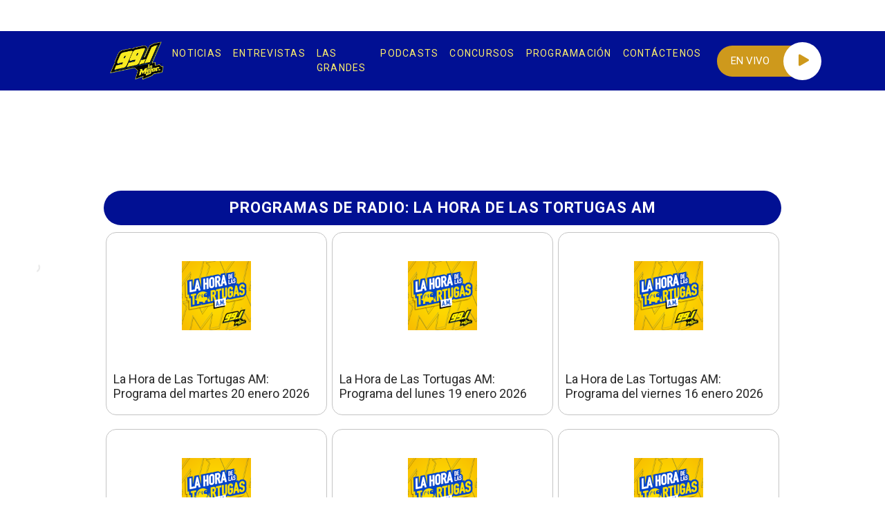

--- FILE ---
content_type: text/html; charset=UTF-8
request_url: https://www.lamejor.co.cr/programas-de-radio/la-hora-de-las-tortugas-am/
body_size: 6623
content:
<!DOCTYPE html>
<html lang="es">
<head>
	<meta charset="UTF-8">
	<meta http-equiv="X-UA-Compatible" content="IE=edge">
	<meta name="viewport" content="width=device-width, initial-scale=1.0">

	<meta name='robots' content='max-image-preview:large' />

	<!-- This site is optimized with the Yoast SEO plugin v14.9 - https://yoast.com/wordpress/plugins/seo/ -->
	<meta name="robots" content="index, follow, max-snippet:-1, max-image-preview:large, max-video-preview:-1" />
	<link rel="canonical" href="https://www.lamejor.co.cr/programas-de-radio/la-hora-de-las-tortugas-am/" />
	<link rel="next" href="https://www.lamejor.co.cr/programas-de-radio/la-hora-de-las-tortugas-am/page/2/" />
	<meta property="og:locale" content="es_ES" />
	<meta property="og:type" content="article" />
	<meta property="og:title" content="La hora de las Tortugas Am Archives - La Mejor" />
	<meta property="og:url" content="https://www.lamejor.co.cr/programas-de-radio/la-hora-de-las-tortugas-am/" />
	<meta property="og:site_name" content="La Mejor" />
	<meta name="twitter:card" content="summary_large_image" />
	<script type="application/ld+json" class="yoast-schema-graph">{"@context":"https://schema.org","@graph":[{"@type":"WebSite","@id":"https://www.lamejor.co.cr/#website","url":"https://www.lamejor.co.cr/","name":"La Mejor","description":"La Estaci\u00f3n de toda la gente","potentialAction":[{"@type":"SearchAction","target":"https://www.lamejor.co.cr/?s={search_term_string}","query-input":"required name=search_term_string"}],"inLanguage":"es-ES"},{"@type":"CollectionPage","@id":"https://www.lamejor.co.cr/programas-de-radio/la-hora-de-las-tortugas-am/#webpage","url":"https://www.lamejor.co.cr/programas-de-radio/la-hora-de-las-tortugas-am/","name":"La hora de las Tortugas Am Archives - La Mejor","isPartOf":{"@id":"https://www.lamejor.co.cr/#website"},"inLanguage":"es-ES","potentialAction":[{"@type":"ReadAction","target":["https://www.lamejor.co.cr/programas-de-radio/la-hora-de-las-tortugas-am/"]}]}]}</script>
	<!-- / Yoast SEO plugin. -->


<link rel='dns-prefetch' href='//s.w.org' />
<link rel="alternate" type="application/rss+xml" title="La Mejor &raquo; La hora de las Tortugas Am Programas De Radio Feed" href="https://www.lamejor.co.cr/programas-de-radio/la-hora-de-las-tortugas-am/feed/" />
		<script type="text/javascript">
			window._wpemojiSettings = {"baseUrl":"https:\/\/s.w.org\/images\/core\/emoji\/13.1.0\/72x72\/","ext":".png","svgUrl":"https:\/\/s.w.org\/images\/core\/emoji\/13.1.0\/svg\/","svgExt":".svg","source":{"concatemoji":"https:\/\/www.lamejor.co.cr\/wp-includes\/js\/wp-emoji-release.min.js?ver=5.8.3"}};
			!function(e,a,t){var n,r,o,i=a.createElement("canvas"),p=i.getContext&&i.getContext("2d");function s(e,t){var a=String.fromCharCode;p.clearRect(0,0,i.width,i.height),p.fillText(a.apply(this,e),0,0);e=i.toDataURL();return p.clearRect(0,0,i.width,i.height),p.fillText(a.apply(this,t),0,0),e===i.toDataURL()}function c(e){var t=a.createElement("script");t.src=e,t.defer=t.type="text/javascript",a.getElementsByTagName("head")[0].appendChild(t)}for(o=Array("flag","emoji"),t.supports={everything:!0,everythingExceptFlag:!0},r=0;r<o.length;r++)t.supports[o[r]]=function(e){if(!p||!p.fillText)return!1;switch(p.textBaseline="top",p.font="600 32px Arial",e){case"flag":return s([127987,65039,8205,9895,65039],[127987,65039,8203,9895,65039])?!1:!s([55356,56826,55356,56819],[55356,56826,8203,55356,56819])&&!s([55356,57332,56128,56423,56128,56418,56128,56421,56128,56430,56128,56423,56128,56447],[55356,57332,8203,56128,56423,8203,56128,56418,8203,56128,56421,8203,56128,56430,8203,56128,56423,8203,56128,56447]);case"emoji":return!s([10084,65039,8205,55357,56613],[10084,65039,8203,55357,56613])}return!1}(o[r]),t.supports.everything=t.supports.everything&&t.supports[o[r]],"flag"!==o[r]&&(t.supports.everythingExceptFlag=t.supports.everythingExceptFlag&&t.supports[o[r]]);t.supports.everythingExceptFlag=t.supports.everythingExceptFlag&&!t.supports.flag,t.DOMReady=!1,t.readyCallback=function(){t.DOMReady=!0},t.supports.everything||(n=function(){t.readyCallback()},a.addEventListener?(a.addEventListener("DOMContentLoaded",n,!1),e.addEventListener("load",n,!1)):(e.attachEvent("onload",n),a.attachEvent("onreadystatechange",function(){"complete"===a.readyState&&t.readyCallback()})),(n=t.source||{}).concatemoji?c(n.concatemoji):n.wpemoji&&n.twemoji&&(c(n.twemoji),c(n.wpemoji)))}(window,document,window._wpemojiSettings);
		</script>
		<style type="text/css">
img.wp-smiley,
img.emoji {
	display: inline !important;
	border: none !important;
	box-shadow: none !important;
	height: 1em !important;
	width: 1em !important;
	margin: 0 .07em !important;
	vertical-align: -0.1em !important;
	background: none !important;
	padding: 0 !important;
}
</style>
	<link rel='stylesheet' id='wp-block-library-css'  href='https://www.lamejor.co.cr/wp-includes/css/dist/block-library/style.min.css?ver=5.8.3' type='text/css' media='all' />
<link rel='stylesheet' id='app-css-css'  href='https://www.lamejor.co.cr/wp-content/themes/radios-musicales/dist/app.css?ver=20231107.0000' type='text/css' media='all' />
<link rel="https://api.w.org/" href="https://www.lamejor.co.cr/wp-json/" /><link rel="alternate" type="application/json" href="https://www.lamejor.co.cr/wp-json/wp/v2/programas_de_radio/3" /><link rel="EditURI" type="application/rsd+xml" title="RSD" href="https://www.lamejor.co.cr/xmlrpc.php?rsd" />
<link rel="wlwmanifest" type="application/wlwmanifest+xml" href="https://www.lamejor.co.cr/wp-includes/wlwmanifest.xml" /> 
<meta name="generator" content="WordPress 5.8.3" />
<style>:root { --primary-color: #011093; --secondary-color: #ce991c }</style><link rel="icon" href="https://alba-cr-lamejor.cdn.mediatiquepress.com/wp-content/uploads/2021/10/cropped-LOGO-LA-MEJOR-FM-2019-32x32.png" sizes="32x32" />
<link rel="icon" href="https://alba-cr-lamejor.cdn.mediatiquepress.com/wp-content/uploads/2021/10/cropped-LOGO-LA-MEJOR-FM-2019-192x192.png" sizes="192x192" />
<link rel="apple-touch-icon" href="https://alba-cr-lamejor.cdn.mediatiquepress.com/wp-content/uploads/2021/10/cropped-LOGO-LA-MEJOR-FM-2019-180x180.png" />
<meta name="msapplication-TileImage" content="https://alba-cr-lamejor.cdn.mediatiquepress.com/wp-content/uploads/2021/10/cropped-LOGO-LA-MEJOR-FM-2019-270x270.png" />
	<title>La hora de las Tortugas Am Archives - La Mejor</title>

	
	<!-- Analytics code -->
    <!-- Global site tag (gtag.js) - Google Analytics -->
<script async src="https://www.googletagmanager.com/gtag/js?id=G-2JVTNEKWJB"></script>
<script>
  window.dataLayer = window.dataLayer || [];
  function gtag(){dataLayer.push(arguments);}
  gtag('js', new Date());

  gtag('config', 'UA-18638017-7');
  gtag('config', 'G-2JVTNEKWJB');
</script>

<script>
window.octogone_advertising_config = {
    display: {
        adUnit: '/106021898,277379636/Radio_Lamejor_CR'
    }
}
</script>

<!--ADJACENT -->
<meta name="adjacent:publisher-key" content="1ZsSy8IK7xmdtRguGxnM0O"/>

<script>

  let $adjScript = document.createElement('script');
  $adjScript.async = true;
  $adjScript.src = `https://cdn.getadjacent.com/amd/ned-adjacent.min.js?v=${Math.floor(Date.now() / 36e5)}`;
  document.head.append($adjScript);
  
</script>

<script>
  const startAdjacent = () => {

      window['ned-adjacent'] = window['ned-adjacent'] || {
          'ned-ad': {}
      };

      new Adjacent().init().then((response) => {

          window['ned-adjacent'] = window['ned-adjacent'] || {};
          window['ned-adjacent']['ned-ad'] = {
              adUnit: window.octogone_advertising_config.display.adUnit,
              adEnabled: true
          };
      });
  }

  if (window.Adjacent) {
      startAdjacent();
  } else {
      document.addEventListener('NedAdjacentLoaded', () => {
          startAdjacent();
      });
  }

</script>

<link rel='stylesheet' href='https://wpmu2.mediatiquepress.com/wp-content/themes/radios-musicales/dist/app.css?ver=2.2.0' type='text/css' media='all' />
		<script type="text/javascript" src="//s.ntv.io/serve/load.js" async></script>
	<script async src="https://boot.pbstck.com/v1/tag/3f43193f-d144-4779-a8e5-52e4b5dbf7e2"></script>
	
</head>

<body>
<div id="oop-slot"></div>

<header class="c-header  header" style="background-color:#011093">
	<div class="container">
		<nav class="navbar navbar-expand-lg navbar-light c-navbar">
			<a class="navbar-brand" href="https://www.lamejor.co.cr"><img height="60" src="https://alba-cr-lamejor.cdn.mediatiquepress.com/wp-content/uploads/2021/10/LOGO-LA-MEJOR-FM-2019.png" alt="La Mejor"></a>
						
	<a class="c-enlace c-header__live not-home c-header__live__desktop-hidden enlace" target="__blank" rel="noopener noreferer" href="/radios/en-vivo" >
		<span>En Vivo</span><i class="bi bi-play-fill"></i>	</a>
			<button class="navbar-toggler" type="button" data-toggle="collapse" data-target="#navbarNav"
				aria-controls="navbarNav" aria-expanded="false" aria-label="Toggle navigation">
				<span class="navbar-toggler-icon"></span>
			</button>
			<div class="collapse navbar-collapse" id="navbarNav">
			
			<ul id="menu-menu-header" class="navbar-nav"><li itemscope="itemscope" itemtype="https://www.schema.org/SiteNavigationElement" id="menu-item-11205" class="menu-item menu-item-type-taxonomy menu-item-object-category menu-item-11205 nav-item"><a title="Noticias" href="https://www.lamejor.co.cr/category/noticias/" class="nav-link">Noticias</a></li>
<li itemscope="itemscope" itemtype="https://www.schema.org/SiteNavigationElement" id="menu-item-11206" class="menu-item menu-item-type-taxonomy menu-item-object-category menu-item-11206 nav-item"><a title="Entrevistas" href="https://www.lamejor.co.cr/category/entrevistas/" class="nav-link">Entrevistas</a></li>
<li itemscope="itemscope" itemtype="https://www.schema.org/SiteNavigationElement" id="menu-item-11207" class="menu-item menu-item-type-taxonomy menu-item-object-category menu-item-11207 nav-item"><a title="Las Grandes" href="https://www.lamejor.co.cr/category/las-grandes/" class="nav-link">Las Grandes</a></li>
<li itemscope="itemscope" itemtype="https://www.schema.org/SiteNavigationElement" id="menu-item-11203" class="menu-item menu-item-type-custom menu-item-object-custom menu-item-11203 nav-item"><a title="Podcasts" href="https://www.lamejor.co.cr/podcasts/" class="nav-link">Podcasts</a></li>
<li itemscope="itemscope" itemtype="https://www.schema.org/SiteNavigationElement" id="menu-item-11208" class="menu-item menu-item-type-taxonomy menu-item-object-category menu-item-11208 nav-item"><a title="Concursos" href="https://www.lamejor.co.cr/category/concursos/" class="nav-link">Concursos</a></li>
<li itemscope="itemscope" itemtype="https://www.schema.org/SiteNavigationElement" id="menu-item-11211" class="menu-item menu-item-type-post_type menu-item-object-page menu-item-11211 nav-item"><a title="Programación" href="https://www.lamejor.co.cr/programacion/" class="nav-link">Programación</a></li>
<li itemscope="itemscope" itemtype="https://www.schema.org/SiteNavigationElement" id="menu-item-10585" class="menu-item menu-item-type-post_type menu-item-object-page menu-item-10585 nav-item"><a title="Contáctenos" href="https://www.lamejor.co.cr/contacto/" class="nav-link">Contáctenos</a></li>
</ul>
			
	<a class="c-enlace c-header__live not-home c-header__live__mobile-hidden enlace" target="__blank" rel="noopener noreferer" href="/radios/en-vivo" >
		<span>En Vivo</span><i class="bi bi-play-fill"></i>	</a>
			</div>
		</nav>
	</div>
</header>


<div class="main">

<!-- 970x90 -->
<ned-ad ad-name="ad-slot-top" ad-jacent></ned-ad>
<!-- 160x600 -->
<ned-ad ad-name="ad-slot-sky-left" class="ad-slot-sky-left" ad-jacent></ned-ad>


	<div class=" b-listado">
		
		<h1 class="b-noticias-destacadas__title c-title__seccion c-title__seccion--primary c-title" style="background-color:#011093">
		Programas De Radio: <span>La hora de las Tortugas Am</span>	</h1>

	<div class="c-post-item c-post-item__listado">

											<a href="https://www.lamejor.co.cr/podcasts/la-hora-de-las-tortugas-am-programa-del-martes-20-enero-2026/" class="c-post-item__thumbnail">
					
	<div class="c-media ">
				<img src="https://alba-cr-lamejor.cdn.mediatiquepress.com/wp-content/uploads/2023/07/LA-HORA-DE-LAS-TORTUGAS-AM-1-300x300.png" class="c-post-item__thumbnail__found">	</div>
				</a>
							<div class="c-post-item__content">
			
						<a href="https://www.lamejor.co.cr/podcasts/la-hora-de-las-tortugas-am-programa-del-martes-20-enero-2026/" >
				
		<h3 class="c-post-item__content__title c-title" >
		La Hora de Las Tortugas AM: Programa del martes 20 enero 2026	</h3>
											</a>
		</div>
	</div>

	<div class="c-post-item c-post-item__listado">

											<a href="https://www.lamejor.co.cr/podcasts/la-hora-de-las-tortugas-am-programa-del-lunes-19-enero-2026/" class="c-post-item__thumbnail">
					
	<div class="c-media ">
				<img src="https://alba-cr-lamejor.cdn.mediatiquepress.com/wp-content/uploads/2023/03/LA-HORA-DE-LAS-TORTUGAS-AM-300x300.png" class="c-post-item__thumbnail__found">	</div>
				</a>
							<div class="c-post-item__content">
			
						<a href="https://www.lamejor.co.cr/podcasts/la-hora-de-las-tortugas-am-programa-del-lunes-19-enero-2026/" >
				
		<h3 class="c-post-item__content__title c-title" >
		La Hora de Las Tortugas AM: Programa del lunes 19 enero 2026	</h3>
											</a>
		</div>
	</div>

	<div class="c-post-item c-post-item__listado">

											<a href="https://www.lamejor.co.cr/podcasts/la-hora-de-las-tortugas-am-programa-del-viernes-16-enero-2026/" class="c-post-item__thumbnail">
					
	<div class="c-media ">
				<img src="https://alba-cr-lamejor.cdn.mediatiquepress.com/wp-content/uploads/2023/08/LA-HORA-DE-LAS-TORTUGAS-AM-300x300.png" class="c-post-item__thumbnail__found">	</div>
				</a>
							<div class="c-post-item__content">
			
						<a href="https://www.lamejor.co.cr/podcasts/la-hora-de-las-tortugas-am-programa-del-viernes-16-enero-2026/" >
				
		<h3 class="c-post-item__content__title c-title" >
		La Hora de Las Tortugas AM: Programa del viernes 16 enero 2026	</h3>
											</a>
		</div>
	</div>

	<div class="c-post-item c-post-item__listado">

											<a href="https://www.lamejor.co.cr/podcasts/la-hora-de-las-tortugas-am-programa-del-jueves-15-enero-2026/" class="c-post-item__thumbnail">
					
	<div class="c-media ">
				<img src="https://alba-cr-lamejor.cdn.mediatiquepress.com/wp-content/uploads/2023/07/LA-HORA-DE-LAS-TORTUGAS-AM-1-300x300.png" class="c-post-item__thumbnail__found">	</div>
				</a>
							<div class="c-post-item__content">
			
						<a href="https://www.lamejor.co.cr/podcasts/la-hora-de-las-tortugas-am-programa-del-jueves-15-enero-2026/" >
				
		<h3 class="c-post-item__content__title c-title" >
		La Hora de Las Tortugas AM: Programa del jueves 15 enero 2026	</h3>
											</a>
		</div>
	</div>

	<div class="c-post-item c-post-item__listado">

											<a href="https://www.lamejor.co.cr/podcasts/la-hora-de-las-tortugas-am-programa-del-miercoles-14-enero-2026/" class="c-post-item__thumbnail">
					
	<div class="c-media ">
				<img src="https://alba-cr-lamejor.cdn.mediatiquepress.com/wp-content/uploads/2023/07/LA-HORA-DE-LAS-TORTUGAS-AM-1-300x300.png" class="c-post-item__thumbnail__found">	</div>
				</a>
							<div class="c-post-item__content">
			
						<a href="https://www.lamejor.co.cr/podcasts/la-hora-de-las-tortugas-am-programa-del-miercoles-14-enero-2026/" >
				
		<h3 class="c-post-item__content__title c-title" >
		La Hora de Las Tortugas AM: Programa del miércoles 14 enero 2026	</h3>
											</a>
		</div>
	</div>

	<div class="c-post-item c-post-item__listado">

											<a href="https://www.lamejor.co.cr/podcasts/la-hora-de-las-tortugas-am-programa-del-martes-13-enero-2026/" class="c-post-item__thumbnail">
					
	<div class="c-media ">
				<img src="https://alba-cr-lamejor.cdn.mediatiquepress.com/wp-content/uploads/2023/07/LA-HORA-DE-LAS-TORTUGAS-AM-1-300x300.png" class="c-post-item__thumbnail__found">	</div>
				</a>
							<div class="c-post-item__content">
			
						<a href="https://www.lamejor.co.cr/podcasts/la-hora-de-las-tortugas-am-programa-del-martes-13-enero-2026/" >
				
		<h3 class="c-post-item__content__title c-title" >
		La Hora de Las Tortugas AM: Programa del martes 13 enero 2026	</h3>
											</a>
		</div>
	</div>

	<div class="c-post-item c-post-item__listado">

											<a href="https://www.lamejor.co.cr/podcasts/la-hora-de-las-tortugas-am-programa-del-lunes-12-enero-2026/" class="c-post-item__thumbnail">
					
	<div class="c-media ">
				<img src="https://alba-cr-lamejor.cdn.mediatiquepress.com/wp-content/uploads/2022/11/LA-HORA-DE-LAS-TORTUGAS-AM-300x300.png" class="c-post-item__thumbnail__found">	</div>
				</a>
							<div class="c-post-item__content">
			
						<a href="https://www.lamejor.co.cr/podcasts/la-hora-de-las-tortugas-am-programa-del-lunes-12-enero-2026/" >
				
		<h3 class="c-post-item__content__title c-title" >
		La Hora de Las Tortugas AM: Programa del lunes 12 enero 2026	</h3>
											</a>
		</div>
	</div>

	<div class="c-post-item c-post-item__listado">

											<a href="https://www.lamejor.co.cr/podcasts/la-hora-de-las-tortugas-am-programa-del-viernes-9-enero-2026/" class="c-post-item__thumbnail">
					
	<div class="c-media ">
				<img src="https://alba-cr-lamejor.cdn.mediatiquepress.com/wp-content/uploads/2023/07/LA-HORA-DE-LAS-TORTUGAS-AM-1-300x300.png" class="c-post-item__thumbnail__found">	</div>
				</a>
							<div class="c-post-item__content">
			
						<a href="https://www.lamejor.co.cr/podcasts/la-hora-de-las-tortugas-am-programa-del-viernes-9-enero-2026/" >
				
		<h3 class="c-post-item__content__title c-title" >
		La Hora de Las Tortugas AM: Programa del viernes 9 enero 2026	</h3>
											</a>
		</div>
	</div>

	<div class="c-post-item c-post-item__listado">

											<a href="https://www.lamejor.co.cr/podcasts/la-hora-de-las-tortugas-am-programa-del-jueves-8-enero-2026/" class="c-post-item__thumbnail">
					
	<div class="c-media ">
				<img src="https://alba-cr-lamejor.cdn.mediatiquepress.com/wp-content/uploads/2023/08/LA-HORA-DE-LAS-TORTUGAS-AM-300x300.png" class="c-post-item__thumbnail__found">	</div>
				</a>
							<div class="c-post-item__content">
			
						<a href="https://www.lamejor.co.cr/podcasts/la-hora-de-las-tortugas-am-programa-del-jueves-8-enero-2026/" >
				
		<h3 class="c-post-item__content__title c-title" >
		La Hora de Las Tortugas AM: Programa del jueves 8 enero 2026	</h3>
											</a>
		</div>
	</div>

	<div class="c-post-item c-post-item__listado">

											<a href="https://www.lamejor.co.cr/podcasts/la-hora-de-las-tortugas-am-programa-del-miercoles-7-enero-2026/" class="c-post-item__thumbnail">
					
	<div class="c-media ">
				<img src="https://alba-cr-lamejor.cdn.mediatiquepress.com/wp-content/uploads/2023/07/LA-HORA-DE-LAS-TORTUGAS-AM-1-300x300.png" class="c-post-item__thumbnail__found">	</div>
				</a>
							<div class="c-post-item__content">
			
						<a href="https://www.lamejor.co.cr/podcasts/la-hora-de-las-tortugas-am-programa-del-miercoles-7-enero-2026/" >
				
		<h3 class="c-post-item__content__title c-title" >
		La Hora de Las Tortugas AM: Programa del miércoles 7 enero 2026	</h3>
											</a>
		</div>
	</div>

		
	<div class="c-pagination ">
		<span aria-current="page" class="page-numbers current">1</span>
<a class="page-numbers" href="https://www.lamejor.co.cr/programas-de-radio/la-hora-de-las-tortugas-am/page/2/">2</a>
<a class="page-numbers" href="https://www.lamejor.co.cr/programas-de-radio/la-hora-de-las-tortugas-am/page/3/">3</a>
<span class="page-numbers dots">&hellip;</span>
<a class="page-numbers" href="https://www.lamejor.co.cr/programas-de-radio/la-hora-de-las-tortugas-am/page/83/">83</a>
<a class="next page-numbers" href="https://www.lamejor.co.cr/programas-de-radio/la-hora-de-las-tortugas-am/page/2/">Next &raquo;</a>	</div>
	</div>
</div>
<footer>
	
<div class="c-footer  footer" style="background-color:#011093">
	<div class="container">
		<div class="c-footer__col-container">
			<div class="c-footer__col-container__first">
				

	<div class=" c-social-icons social-icons" style="margin-top: 20px;">

										<a class="c-social-icons__icon"  style="justify-content: center;" rel="noopener noreferer" target="__blank" href="https://www.facebook.com/La-Mejor-FM-991-102379353140800/" title="facebook" >
				<i class="bi bi-facebook" ></i>
				<p>
				
									</p>

			</a>
										<a class="c-social-icons__icon"  style="justify-content: center;" rel="noopener noreferer" target="__blank" href="https://www.instagram.com/lamejorcr/" title="instagram" >
				<i class="bi bi-instagram" ></i>
				<p>
				
									</p>

			</a>
										<a class="c-social-icons__icon"  style="justify-content: center;" rel="noopener noreferer" target="__blank" href="https://www.youtube.com/c/LaMejorFM991" title="youtube" >
				<i class="bi bi-youtube" ></i>
				<p>
				
									</p>

			</a>
										<a class="c-social-icons__icon"  style="justify-content: center;" rel="noopener noreferer" target="__blank" href="https://twitter.com/lamejor991fm" title="youtube" >
				<i class="bi bi-youtube" ></i>
				<p>
				
									</p>

			</a>
										<a class="c-social-icons__icon"  style="justify-content: center;" rel="noopener noreferer" target="__blank" href="https://api.whatsapp.com/send?phone=50687731991" title="whatsapp" >
				<i class="bi bi-whatsapp" ></i>
				<p>
				
									</p>

			</a>
			</div>

				
	<a class="c-enlace c-footer__col-container__first__enlace enlace" target="" rel="noopener noreferer" href="https://lamejor.mediatiquepress.com/contacto/" >
		Contacto	</a>
			</div>
			<div class="c-footer__col-container__second">
				
	<div class="c-texto c-footer__col-container__second__texto texto">
		<p><span style="vertical-align: inherit;"><span style="vertical-align: inherit;">CDR, Radio Center </span></span><br />
<span style="vertical-align: inherit;"><span style="vertical-align: inherit;">Southwest side of the Juan Pablo II Bridge, La Uruca, San José, Costa Rica P.O. </span></span><br />
<span style="vertical-align: inherit;"><span style="vertical-align: inherit;">Box 800-1000 San José </span></span><br />
<span style="vertical-align: inherit;"><span style="vertical-align: inherit;">2242-8200</span></span></p>
<p>&nbsp;</p>
<p>&nbsp;</p>
<p>&nbsp;</p>
<p>&nbsp;</p>
<p>&nbsp;</p>
<p>&nbsp;</p>
<p>&nbsp;</p>
<p>&nbsp;</p>
<p>&nbsp;</p>
<p>&nbsp;</p>
<p>&nbsp;</p>
<p>&nbsp;</p>
<p>&nbsp;</p>
<p>&nbsp;</p>
<p>&nbsp;</p>
<div style="display: none;">
<ul>
<li><a style="visibility: hidden;" href="https://bikelife.tv/">jalalive</a></li>
<li><a style="visibility: hidden;" href="https://okestream.co/">okestream</a></li>
<li><a style="visibility: hidden;" href="https://ayishaissa.com/">jalalive com</a></li>
<li><a style="visibility: hidden;" href="https://eonsdi.com/">jalalive 2</a></li>
<li><a style="visibility: hidden;" href="https://breakerboys1925.com/">jalalive</a></li>
</ul>
</div>
	</div>
			</div>
			<div class="c-footer__col-container__third">
				<img width="159" src="https://alba-cr-lamejor.cdn.mediatiquepress.com/wp-content/uploads/2021/10/LOGO-LA-MEJOR-FM-2019.png" alt="La Mejor">			</div>
		</div>
	</div>
</div>

<style>
	.c-footer .c-social-icons i{
		justify-content: center;
    	display: flex;
	}
</style>

</footer>

    <style>

        html.ad-blocker-detected .player-fallback {
            aspect-ratio: 16 / 9;
            background-color: #363566;
            background-image: linear-gradient(310deg,rgba(131,131,131,.02) 0,rgba(131,131,131,.06) 13%,transparent 13%,transparent 46%,rgba(112,112,112,.05) 46%,rgba(112,112,112,.02) 100%),linear-gradient(21deg,rgba(18,18,18,.02) 0,rgba(18,18,18,.07) 47%,transparent 47%,transparent 82%,rgba(178,178,178,.02) 82%,rgba(178,178,178,.02) 100%),linear-gradient(90deg,rgba(255,255,255,.1294117647),rgba(245,244,244,0));
            display: flex;
            justify-content: center;
            align-items: center;
            padding: 40px;
            font-weight: bold;
        }

        html.ad-blocker-detected .player-fallback::before {
            content: 'Disfruta nuestro contenido desactivando el bloqueador de anuncios';
            color: #FFF;
            font-size: 16px;
            text-align: center;
            line-height: 120%
        }
    </style>

    <script>

        (() => {

            window.dataLayer = window.dataLayer || [];
            window.gtag = function() {
            dataLayer.push(arguments);
            };


            // ADBLOCKER IS ON
            const adBlockerOnHandler = (event) => {

            document.removeEventListener('adBlockerOn', adBlockerOnHandler);

            localStorage.setItem('adBlocker', '1');

            gtag('event', `detected`, {
                'event_category': 'NTG adblock',
                'event_label': location.pathname,
                'non_interaction': true
            });

            document.querySelector('html').classList.add('ad-blocker-detected');

            ////////////////////// MUTATION OBSERVER

            let replacePlayer = () => {
                let $players = document.querySelectorAll('.rmp-container, ned-player:not([player-audio="true"])');

                $players.forEach(($player) => {

                let maxWidth = $player.clientWidth ? $player.clientWidth : '100%';

                $player.outerHTML = `<div class="player-fallback" style="width: 100%; max-width: ${maxWidth};"></div>`;

                });

            };

            // Select the node that will be observed for mutations
            let $targetNode = document.querySelector('body');

            // Options for the observer (which mutations to observe)
            let config = {attributes: true, childList: true, subtree: true};

            // Callback function to execute when mutations are observed
            let callback = (mutationsList, observer) => {


                replacePlayer();



            };

            // Create an observer instance linked to the callback function
            let observer = new MutationObserver(callback);

            replacePlayer();

            // Start observing the target node for configured mutations
            observer.observe($targetNode, config);

            };

            document.addEventListener('adBlockerOn', adBlockerOnHandler);

            // ADBLOCKER IS OFF
            const adBlockerOffHandler = (event) => {

            document.removeEventListener('adBlockerOff', adBlockerOffHandler);

            let adBlocked = localStorage.getItem('adBlocker');
            if (adBlocked !== null) {


                if (adBlocked === '1') {

                  gtag('event', `recover-ads`, {
                  'event_category': 'NTG adblock',
                  'event_label': location.pathname,
                  'non_interaction': true
                  });

                }

                localStorage.setItem('adBlocker', '2');

                window.googletag = window.googletag || {cmd: []};
                googletag.cmd.push(function () {

                  googletag.pubads().setTargeting('adjacent', ['recover'].concat(googletag.pubads().getTargeting('adjacent')));

                });

            } else {

                gtag('event', `allow-ads`, {
                'event_category': 'NTG adblock',
                'event_label': location.pathname,
                'non_interaction': true
                });

            }

            };

            document.addEventListener('adBlockerOff', adBlockerOffHandler);


            fetch('https://cdn.getadjacent.com/amd/ned-adjacent.min.js', {
                method: 'HEAD'
            }).then((response) => {
                if (!response.ok) {
                document.dispatchEvent(new Event('adBlockerOn'));
                }
            }).catch((e) => {
                document.dispatchEvent(new Event('adBlockerOn'));
            });

        })();

    </script>

<script type='text/javascript' src='https://www.lamejor.co.cr/wp-content/plugins/ned-geoblock/dist/app.js?ver=1.0.0' id='geoblock-scripts-js-js'></script>
<script type='text/javascript' id='app-js-js-extra'>
/* <![CDATA[ */
var php_data = {"theme_uri":"https:\/\/www.lamejor.co.cr\/wp-content\/themes\/radios-musicales","api_routes":{"api":"ned-theme\/v1","admin_ajax":"https:\/\/www.lamejor.co.cr\/wp-admin\/admin-ajax.php","obtener_radios_por_categoria":"https:\/\/www.lamejor.co.cr\/wp-json\/ned-theme\/v1\/obtener-radios-por-categoria","validar_votacion_de_encuesta":"https:\/\/www.lamejor.co.cr\/wp-json\/ned-theme\/v1\/validar-votacion-de-encuesta"}};
/* ]]> */
</script>
<script type='text/javascript' src='https://www.lamejor.co.cr/wp-content/themes/radios-musicales/dist/app.js?ver=1.0.0' id='app-js-js'></script>
<script type='text/javascript' src='https://www.lamejor.co.cr/wp-includes/js/wp-embed.min.js?ver=5.8.3' id='wp-embed-js'></script>
</body>

</html>

<!-- plugin=object-cache-pro client=phpredis metric#hits=2132 metric#misses=86 metric#hit-ratio=96.1 metric#bytes=209128 metric#prefetches=0 metric#store-reads=146 metric#store-writes=76 metric#store-hits=85 metric#store-misses=84 metric#sql-queries=36 metric#ms-total=137.80 metric#ms-cache=22.29 metric#ms-cache-avg=0.1009 metric#ms-cache-ratio=16.2 sample#redis-hits=828140975 sample#redis-misses=315777480 sample#redis-hit-ratio=72.4 sample#redis-ops-per-sec=120 sample#redis-evicted-keys=33915154 sample#redis-used-memory=387961912 sample#redis-used-memory-rss=283660288 sample#redis-memory-fragmentation-ratio=0.7 sample#redis-connected-clients=1 sample#redis-tracking-clients=0 sample#redis-rejected-connections=0 sample#redis-keys=690 -->


--- FILE ---
content_type: text/html; charset=utf-8
request_url: https://www.google.com/recaptcha/api2/aframe
body_size: 267
content:
<!DOCTYPE HTML><html><head><meta http-equiv="content-type" content="text/html; charset=UTF-8"></head><body><script nonce="UnqN_kyKQu2YSacCrAHYvQ">/** Anti-fraud and anti-abuse applications only. See google.com/recaptcha */ try{var clients={'sodar':'https://pagead2.googlesyndication.com/pagead/sodar?'};window.addEventListener("message",function(a){try{if(a.source===window.parent){var b=JSON.parse(a.data);var c=clients[b['id']];if(c){var d=document.createElement('img');d.src=c+b['params']+'&rc='+(localStorage.getItem("rc::a")?sessionStorage.getItem("rc::b"):"");window.document.body.appendChild(d);sessionStorage.setItem("rc::e",parseInt(sessionStorage.getItem("rc::e")||0)+1);localStorage.setItem("rc::h",'1768950137300');}}}catch(b){}});window.parent.postMessage("_grecaptcha_ready", "*");}catch(b){}</script></body></html>

--- FILE ---
content_type: text/css
request_url: https://www.lamejor.co.cr/wp-content/themes/radios-musicales/dist/app.css?ver=20231107.0000
body_size: 10448
content:
@import url(https://cdn.jsdelivr.net/npm/bootstrap-icons@1.11.0/font/bootstrap-icons.css);
@import url(https://fonts.googleapis.com/css2?family=Roboto:ital,wght@0,100;0,300;0,400;0,500;0,700;0,900;1,100;1,300;1,400;1,500;1,700;1,900&display=swap);
/*!
 * Bootstrap v4.6.2 (https://getbootstrap.com/)
 * Copyright 2011-2022 The Bootstrap Authors
 * Copyright 2011-2022 Twitter, Inc.
 * Licensed under MIT (https://github.com/twbs/bootstrap/blob/main/LICENSE)
 */:root{--blue:#007bff;--indigo:#6610f2;--purple:#6f42c1;--pink:#e83e8c;--red:#dc3545;--orange:#fd7e14;--yellow:#ffc107;--green:#28a745;--teal:#20c997;--cyan:#17a2b8;--white:#fff;--gray:#6c757d;--gray-dark:#343a40;--primary:#007bff;--secondary:#6c757d;--success:#28a745;--info:#17a2b8;--warning:#ffc107;--danger:#dc3545;--light:#f8f9fa;--dark:#343a40;--breakpoint-xs:0;--breakpoint-sm:576px;--breakpoint-md:768px;--breakpoint-lg:992px;--breakpoint-xl:1200px;--font-family-sans-serif:-apple-system,BlinkMacSystemFont,"Segoe UI",Roboto,"Helvetica Neue",Arial,"Noto Sans","Liberation Sans",sans-serif,"Apple Color Emoji","Segoe UI Emoji","Segoe UI Symbol","Noto Color Emoji";--font-family-monospace:SFMono-Regular,Menlo,Monaco,Consolas,"Liberation Mono","Courier New",monospace}*,:after,:before{box-sizing:border-box}html{-webkit-text-size-adjust:100%;-webkit-tap-highlight-color:rgba(0,0,0,0);font-family:sans-serif;line-height:1.15}article,aside,figcaption,figure,footer,header,hgroup,main,nav,section{display:block}body{background-color:#fff;color:#212529;font-family:-apple-system,BlinkMacSystemFont,Segoe UI,Roboto,Helvetica Neue,Arial,Noto Sans,Liberation Sans,sans-serif,Apple Color Emoji,Segoe UI Emoji,Segoe UI Symbol,Noto Color Emoji;font-size:1rem;font-weight:400;line-height:1.5;margin:0;text-align:left}[tabindex="-1"]:focus:not(:focus-visible){outline:0!important}hr{box-sizing:content-box;height:0;overflow:visible}h1,h2,h3,h4,h5,h6{margin-bottom:.5rem;margin-top:0}p{margin-bottom:1rem;margin-top:0}abbr[data-original-title],abbr[title]{border-bottom:0;cursor:help;text-decoration:underline;-webkit-text-decoration:underline dotted;text-decoration:underline dotted;-webkit-text-decoration-skip-ink:none;text-decoration-skip-ink:none}address{font-style:normal;line-height:inherit}address,dl,ol,ul{margin-bottom:1rem}dl,ol,ul{margin-top:0}ol ol,ol ul,ul ol,ul ul{margin-bottom:0}dt{font-weight:700}dd{margin-bottom:.5rem;margin-left:0}blockquote{margin:0 0 1rem}b,strong{font-weight:bolder}small{font-size:80%}sub,sup{font-size:75%;line-height:0;position:relative;vertical-align:baseline}sub{bottom:-.25em}sup{top:-.5em}a{background-color:transparent;color:#007bff;text-decoration:none}a:hover{color:#0056b3;text-decoration:underline}a:not([href]):not([class]),a:not([href]):not([class]):hover{color:inherit;text-decoration:none}code,kbd,pre,samp{font-family:SFMono-Regular,Menlo,Monaco,Consolas,Liberation Mono,Courier New,monospace;font-size:1em}pre{-ms-overflow-style:scrollbar;margin-bottom:1rem;margin-top:0;overflow:auto}figure{margin:0 0 1rem}img{border-style:none}img,svg{vertical-align:middle}svg{overflow:hidden}table{border-collapse:collapse}caption{caption-side:bottom;color:#6c757d;padding-bottom:.75rem;padding-top:.75rem;text-align:left}th{text-align:inherit;text-align:-webkit-match-parent}label{display:inline-block;margin-bottom:.5rem}button{border-radius:0}button:focus:not(:focus-visible){outline:0}button,input,optgroup,select,textarea{font-family:inherit;font-size:inherit;line-height:inherit;margin:0}button,input{overflow:visible}button,select{text-transform:none}[role=button]{cursor:pointer}select{word-wrap:normal}[type=button],[type=reset],[type=submit],button{-webkit-appearance:button}[type=button]:not(:disabled),[type=reset]:not(:disabled),[type=submit]:not(:disabled),button:not(:disabled){cursor:pointer}[type=button]::-moz-focus-inner,[type=reset]::-moz-focus-inner,[type=submit]::-moz-focus-inner,button::-moz-focus-inner{border-style:none;padding:0}input[type=checkbox],input[type=radio]{box-sizing:border-box;padding:0}textarea{overflow:auto;resize:vertical}fieldset{border:0;margin:0;min-width:0;padding:0}legend{color:inherit;display:block;font-size:1.5rem;line-height:inherit;margin-bottom:.5rem;max-width:100%;padding:0;white-space:normal;width:100%}progress{vertical-align:baseline}[type=number]::-webkit-inner-spin-button,[type=number]::-webkit-outer-spin-button{height:auto}[type=search]{-webkit-appearance:none;outline-offset:-2px}[type=search]::-webkit-search-decoration{-webkit-appearance:none}output{display:inline-block}summary{cursor:pointer;display:list-item}template{display:none}[hidden]{display:none!important}.h1,.h2,.h3,.h4,.h5,.h6,h1,h2,h3,h4,h5,h6{font-weight:500;line-height:1.2;margin-bottom:.5rem}.h1,h1{font-size:2.5rem}.h2,h2{font-size:2rem}.h3,h3{font-size:1.75rem}.h4,h4{font-size:1.5rem}.h5,h5{font-size:1.25rem}.h6,h6{font-size:1rem}.lead{font-size:1.25rem;font-weight:300}hr{border:0;border-top:1px solid rgba(0,0,0,.1);margin-bottom:1rem;margin-top:1rem}.small,small{font-size:.875em;font-weight:400}.mark,mark{background-color:#fcf8e3;padding:.2em}.blockquote{font-size:1.25rem;margin-bottom:1rem}.figure{display:inline-block}code{word-wrap:break-word;color:#e83e8c;font-size:87.5%}a>code{color:inherit}kbd{background-color:#212529;border-radius:.2rem;color:#fff;font-size:87.5%;padding:.2rem .4rem}kbd kbd{font-size:100%;font-weight:700;padding:0}pre{color:#212529;display:block;font-size:87.5%}pre code{color:inherit;font-size:inherit;word-break:normal}.container{margin-left:auto;margin-right:auto;padding-left:15px;padding-right:15px;width:100%}@media (min-width:576px){.container{max-width:540px}}@media (min-width:768px){.container{max-width:720px}}@media (min-width:992px){.container{max-width:960px}}@media (min-width:1200px){.container{max-width:1140px}}.row{display:flex;flex-wrap:wrap;margin-left:-15px;margin-right:-15px}.col{flex-basis:0;flex-grow:1;max-width:100%;padding-left:15px;padding-right:15px;position:relative;width:100%}.table{color:#212529;margin-bottom:1rem;width:100%}.table td,.table th{border-top:1px solid #dee2e6;padding:.75rem;vertical-align:top}.table thead th{border-bottom:2px solid #dee2e6;vertical-align:bottom}.table tbody+tbody{border-top:2px solid #dee2e6}.btn{background-color:transparent;border:1px solid transparent;border-radius:.25rem;color:#212529;display:inline-block;font-size:1rem;font-weight:400;line-height:1.5;padding:.375rem .75rem;text-align:center;transition:color .15s ease-in-out,background-color .15s ease-in-out,border-color .15s ease-in-out,box-shadow .15s ease-in-out;-webkit-user-select:none;-moz-user-select:none;user-select:none;vertical-align:middle}@media (prefers-reduced-motion:reduce){.btn{transition:none}}.btn:hover{color:#212529;text-decoration:none}.btn.focus,.btn:focus{box-shadow:0 0 0 .2rem rgba(0,123,255,.25);outline:0}.btn.disabled,.btn:disabled{opacity:.65}.btn:not(:disabled):not(.disabled){cursor:pointer}a.btn.disabled,fieldset:disabled a.btn{pointer-events:none}.fade{transition:opacity .15s linear}@media (prefers-reduced-motion:reduce){.fade{transition:none}}.fade:not(.show){opacity:0}.collapse:not(.show){display:none}.collapsing{height:0;overflow:hidden;position:relative;transition:height .35s ease}@media (prefers-reduced-motion:reduce){.collapsing{transition:none}}.collapsing.width{height:auto;transition:width .35s ease;width:0}@media (prefers-reduced-motion:reduce){.collapsing.width{transition:none}}.dropdown,.dropleft,.dropright,.dropup{position:relative}.dropdown-toggle{white-space:nowrap}.dropdown-toggle:after{border-bottom:0;border-left:.3em solid transparent;border-right:.3em solid transparent;border-top:.3em solid;content:"";display:inline-block;margin-left:.255em;vertical-align:.255em}.dropdown-toggle:empty:after{margin-left:0}.dropdown-menu{background-clip:padding-box;background-color:#fff;border:1px solid rgba(0,0,0,.15);border-radius:.25rem;color:#212529;display:none;float:left;font-size:1rem;left:0;list-style:none;margin:.125rem 0 0;min-width:10rem;padding:.5rem 0;position:absolute;text-align:left;top:100%;z-index:1000}.dropdown-menu-right{left:auto;right:0}.dropup .dropdown-menu{bottom:100%;margin-bottom:.125rem;margin-top:0;top:auto}.dropup .dropdown-toggle:after{border-bottom:.3em solid;border-left:.3em solid transparent;border-right:.3em solid transparent;border-top:0;content:"";display:inline-block;margin-left:.255em;vertical-align:.255em}.dropup .dropdown-toggle:empty:after{margin-left:0}.dropright .dropdown-menu{left:100%;margin-left:.125rem;margin-top:0;right:auto;top:0}.dropright .dropdown-toggle:after{border-bottom:.3em solid transparent;border-left:.3em solid;border-right:0;border-top:.3em solid transparent;content:"";display:inline-block;margin-left:.255em;vertical-align:.255em}.dropright .dropdown-toggle:empty:after{margin-left:0}.dropright .dropdown-toggle:after{vertical-align:0}.dropleft .dropdown-menu{left:auto;margin-right:.125rem;margin-top:0;right:100%;top:0}.dropleft .dropdown-toggle:after{content:"";display:inline-block;display:none;margin-left:.255em;vertical-align:.255em}.dropleft .dropdown-toggle:before{border-bottom:.3em solid transparent;border-right:.3em solid;border-top:.3em solid transparent;content:"";display:inline-block;margin-right:.255em;vertical-align:.255em}.dropleft .dropdown-toggle:empty:after{margin-left:0}.dropleft .dropdown-toggle:before{vertical-align:0}.dropdown-menu[x-placement^=bottom],.dropdown-menu[x-placement^=left],.dropdown-menu[x-placement^=right],.dropdown-menu[x-placement^=top]{bottom:auto;right:auto}.dropdown-divider{border-top:1px solid #e9ecef;height:0;margin:.5rem 0;overflow:hidden}.dropdown-item{background-color:transparent;border:0;clear:both;color:#212529;display:block;font-weight:400;padding:.25rem 1.5rem;text-align:inherit;white-space:nowrap;width:100%}.dropdown-item:focus,.dropdown-item:hover{background-color:#e9ecef;color:#16181b;text-decoration:none}.dropdown-item.active,.dropdown-item:active{background-color:#007bff;color:#fff;text-decoration:none}.dropdown-item.disabled,.dropdown-item:disabled{background-color:transparent;color:#adb5bd;pointer-events:none}.dropdown-menu.show{display:block}.dropdown-header{color:#6c757d;display:block;font-size:.875rem;margin-bottom:0;padding:.5rem 1.5rem;white-space:nowrap}.dropdown-item-text{color:#212529;display:block;padding:.25rem 1.5rem}.nav{display:flex;flex-wrap:wrap;list-style:none;margin-bottom:0;padding-left:0}.nav-link{display:block;padding:.5rem 1rem}.nav-link:focus,.nav-link:hover{text-decoration:none}.nav-link.disabled{color:#6c757d;cursor:default;pointer-events:none}.nav-pills .nav-link{background:none;border:0;border-radius:.25rem}.nav-pills .nav-link.active,.nav-pills .show>.nav-link{background-color:#007bff;color:#fff}.tab-content>.tab-pane{display:none}.tab-content>.active{display:block}.navbar{padding:.5rem 1rem;position:relative}.navbar,.navbar .container{align-items:center;display:flex;flex-wrap:wrap;justify-content:space-between}.navbar-brand{display:inline-block;font-size:1.25rem;line-height:inherit;margin-right:1rem;padding-bottom:.3125rem;padding-top:.3125rem;white-space:nowrap}.navbar-brand:focus,.navbar-brand:hover{text-decoration:none}.navbar-nav{display:flex;flex-direction:column;list-style:none;margin-bottom:0;padding-left:0}.navbar-nav .nav-link{padding-left:0;padding-right:0}.navbar-nav .dropdown-menu{float:none;position:static}.navbar-collapse{align-items:center;flex-basis:100%;flex-grow:1}.navbar-toggler{background-color:transparent;border:1px solid transparent;border-radius:.25rem;font-size:1.25rem;line-height:1;padding:.25rem .75rem}.navbar-toggler:focus,.navbar-toggler:hover{text-decoration:none}.navbar-toggler-icon{background:50%/100% 100% no-repeat;content:"";display:inline-block;height:1.5em;vertical-align:middle;width:1.5em}@media (max-width:991.98px){.navbar-expand-lg>.container{padding-left:0;padding-right:0}}@media (min-width:992px){.navbar-expand-lg{flex-flow:row nowrap;justify-content:flex-start}.navbar-expand-lg .navbar-nav{flex-direction:row}.navbar-expand-lg .navbar-nav .dropdown-menu{position:absolute}.navbar-expand-lg .navbar-nav .nav-link{padding-left:.5rem;padding-right:.5rem}.navbar-expand-lg>.container{flex-wrap:nowrap}.navbar-expand-lg .navbar-collapse{display:flex!important;flex-basis:auto}.navbar-expand-lg .navbar-toggler{display:none}}.navbar-light .navbar-brand,.navbar-light .navbar-brand:focus,.navbar-light .navbar-brand:hover{color:rgba(0,0,0,.9)}.navbar-light .navbar-nav .nav-link{color:rgba(0,0,0,.5)}.navbar-light .navbar-nav .nav-link:focus,.navbar-light .navbar-nav .nav-link:hover{color:rgba(0,0,0,.7)}.navbar-light .navbar-nav .nav-link.disabled{color:rgba(0,0,0,.3)}.navbar-light .navbar-nav .active>.nav-link,.navbar-light .navbar-nav .nav-link.active,.navbar-light .navbar-nav .nav-link.show,.navbar-light .navbar-nav .show>.nav-link{color:rgba(0,0,0,.9)}.navbar-light .navbar-toggler{border-color:rgba(0,0,0,.1);color:rgba(0,0,0,.5)}.navbar-light .navbar-toggler-icon{background-image:url("data:image/svg+xml;charset=utf-8,%3Csvg xmlns='http://www.w3.org/2000/svg' width='30' height='30'%3E%3Cpath stroke='rgba(0, 0, 0, 0.5)' stroke-linecap='round' stroke-miterlimit='10' stroke-width='2' d='M4 7h22M4 15h22M4 23h22'/%3E%3C/svg%3E")}.card{word-wrap:break-word;background-clip:border-box;background-color:#fff;border:1px solid rgba(0,0,0,.125);border-radius:.25rem;display:flex;flex-direction:column;min-width:0;position:relative}.card>hr{margin-left:0;margin-right:0}.card>.list-group{border-bottom:inherit;border-top:inherit}.card>.list-group:first-child{border-top-left-radius:calc(.25rem - 1px);border-top-right-radius:calc(.25rem - 1px);border-top-width:0}.card>.list-group:last-child{border-bottom-left-radius:calc(.25rem - 1px);border-bottom-right-radius:calc(.25rem - 1px);border-bottom-width:0}.pagination{display:flex;list-style:none;padding-left:0}.badge,.pagination{border-radius:.25rem}.badge{display:inline-block;font-size:75%;font-weight:700;line-height:1;padding:.25em .4em;text-align:center;transition:color .15s ease-in-out,background-color .15s ease-in-out,border-color .15s ease-in-out,box-shadow .15s ease-in-out;vertical-align:baseline;white-space:nowrap}@media (prefers-reduced-motion:reduce){.badge{transition:none}}a.badge:focus,a.badge:hover{text-decoration:none}.badge:empty{display:none}.btn .badge{position:relative;top:-1px}.alert{border:1px solid transparent;border-radius:.25rem;margin-bottom:1rem;padding:.75rem 1.25rem;position:relative}@keyframes progress-bar-stripes{0%{background-position:1rem 0}to{background-position:0 0}}.progress{background-color:#e9ecef;border-radius:.25rem;font-size:.75rem;height:1rem;line-height:0}.progress,.progress-bar{display:flex;overflow:hidden}.progress-bar{background-color:#007bff;color:#fff;flex-direction:column;justify-content:center;text-align:center;transition:width .6s ease;white-space:nowrap}@media (prefers-reduced-motion:reduce){.progress-bar{transition:none}}.media{align-items:flex-start;display:flex}.list-group{border-radius:.25rem;display:flex;flex-direction:column;margin-bottom:0;padding-left:0}.list-group-item{background-color:#fff;border:1px solid rgba(0,0,0,.125);display:block;padding:.75rem 1.25rem;position:relative}.list-group-item:first-child{border-top-left-radius:inherit;border-top-right-radius:inherit}.list-group-item:last-child{border-bottom-left-radius:inherit;border-bottom-right-radius:inherit}.list-group-item.disabled,.list-group-item:disabled{background-color:#fff;color:#6c757d;pointer-events:none}.list-group-item.active{background-color:#007bff;border-color:#007bff;color:#fff;z-index:2}.list-group-item+.list-group-item{border-top-width:0}.list-group-item+.list-group-item.active{border-top-width:1px;margin-top:-1px}.close{color:#000;float:right;font-size:1.5rem;font-weight:700;line-height:1;opacity:.5;text-shadow:0 1px 0 #fff}.close:hover{color:#000;text-decoration:none}.close:not(:disabled):not(.disabled):focus,.close:not(:disabled):not(.disabled):hover{opacity:.75}button.close{background-color:transparent;border:0;padding:0}a.close.disabled{pointer-events:none}.toast{background-clip:padding-box;background-color:hsla(0,0%,100%,.85);border:1px solid rgba(0,0,0,.1);border-radius:.25rem;box-shadow:0 .25rem .75rem rgba(0,0,0,.1);flex-basis:350px;font-size:.875rem;max-width:350px;opacity:0}.toast:not(:last-child){margin-bottom:.75rem}.toast.showing{opacity:1}.toast.show{display:block;opacity:1}.toast.hide{display:none}.modal-open{overflow:hidden}.modal-open .modal{overflow-x:hidden;overflow-y:auto}.modal{display:none;height:100%;left:0;outline:0;overflow:hidden;position:fixed;top:0;width:100%;z-index:1050}.modal-dialog{margin:.5rem;pointer-events:none;position:relative;width:auto}.modal.fade .modal-dialog{transform:translateY(-50px);transition:transform .3s ease-out}@media (prefers-reduced-motion:reduce){.modal.fade .modal-dialog{transition:none}}.modal.show .modal-dialog{transform:none}.modal.modal-static .modal-dialog{transform:scale(1.02)}.modal-dialog-scrollable{display:flex;max-height:calc(100% - 1rem)}.modal-dialog-scrollable .modal-body{overflow-y:auto}.modal-backdrop{background-color:#000;height:100vh;left:0;position:fixed;top:0;width:100vw;z-index:1040}.modal-backdrop.fade{opacity:0}.modal-backdrop.show{opacity:.5}.modal-body{flex:1 1 auto;padding:1rem;position:relative}.modal-scrollbar-measure{height:50px;overflow:scroll;position:absolute;top:-9999px;width:50px}@media (min-width:576px){.modal-dialog{margin:1.75rem auto;max-width:500px}.modal-dialog-scrollable{max-height:calc(100% - 3.5rem)}}.tooltip{word-wrap:break-word;display:block;font-family:-apple-system,BlinkMacSystemFont,Segoe UI,Roboto,Helvetica Neue,Arial,Noto Sans,Liberation Sans,sans-serif,Apple Color Emoji,Segoe UI Emoji,Segoe UI Symbol,Noto Color Emoji;font-size:.875rem;font-style:normal;font-weight:400;letter-spacing:normal;line-break:auto;line-height:1.5;margin:0;opacity:0;position:absolute;text-align:left;text-align:start;text-decoration:none;text-shadow:none;text-transform:none;white-space:normal;word-break:normal;word-spacing:normal;z-index:1070}.tooltip.show{opacity:.9}.tooltip .arrow{display:block;height:.4rem;position:absolute;width:.8rem}.tooltip .arrow:before{border-color:transparent;border-style:solid;content:"";position:absolute}.tooltip-inner{background-color:#000;border-radius:.25rem;color:#fff;max-width:200px;padding:.25rem .5rem;text-align:center}.popover{word-wrap:break-word;background-clip:padding-box;background-color:#fff;border:1px solid rgba(0,0,0,.2);border-radius:.3rem;font-family:-apple-system,BlinkMacSystemFont,Segoe UI,Roboto,Helvetica Neue,Arial,Noto Sans,Liberation Sans,sans-serif,Apple Color Emoji,Segoe UI Emoji,Segoe UI Symbol,Noto Color Emoji;font-size:.875rem;font-style:normal;font-weight:400;left:0;letter-spacing:normal;line-break:auto;line-height:1.5;max-width:276px;text-align:left;text-align:start;text-decoration:none;text-shadow:none;text-transform:none;top:0;white-space:normal;word-break:normal;word-spacing:normal;z-index:1060}.popover,.popover .arrow{display:block;position:absolute}.popover .arrow{height:.5rem;margin:0 .3rem;width:1rem}.popover .arrow:after,.popover .arrow:before{border-color:transparent;border-style:solid;content:"";display:block;position:absolute}.popover-header{background-color:#f7f7f7;border-bottom:1px solid #ebebeb;border-top-left-radius:calc(.3rem - 1px);border-top-right-radius:calc(.3rem - 1px);font-size:1rem;margin-bottom:0;padding:.5rem .75rem}.popover-header:empty{display:none}.popover-body{color:#212529;padding:.5rem .75rem}.carousel{position:relative}.carousel.pointer-event{touch-action:pan-y}.carousel-item{backface-visibility:hidden;display:none;float:left;margin-right:-100%;position:relative;transition:transform .6s ease-in-out;width:100%}@media (prefers-reduced-motion:reduce){.carousel-item{transition:none}}.carousel-item-next,.carousel-item-prev,.carousel-item.active{display:block}.active.carousel-item-right,.carousel-item-next:not(.carousel-item-left){transform:translateX(100%)}.active.carousel-item-left,.carousel-item-prev:not(.carousel-item-right){transform:translateX(-100%)}.carousel-indicators{bottom:0;display:flex;justify-content:center;left:0;list-style:none;margin-left:15%;margin-right:15%;padding-left:0;position:absolute;right:0;z-index:15}.carousel-indicators li{background-clip:padding-box;background-color:#fff;border-bottom:10px solid transparent;border-top:10px solid transparent;box-sizing:content-box;cursor:pointer;flex:0 1 auto;height:3px;margin-left:3px;margin-right:3px;opacity:.5;text-indent:-999px;transition:opacity .6s ease;width:30px}@media (prefers-reduced-motion:reduce){.carousel-indicators li{transition:none}}.carousel-indicators .active{opacity:1}@keyframes spinner-border{to{transform:rotate(1turn)}}@keyframes spinner-grow{0%{transform:scale(0)}50%{opacity:1;transform:none}}.border{border:1px solid #dee2e6!important}.border-top{border-top:1px solid #dee2e6!important}.border-right{border-right:1px solid #dee2e6!important}.border-bottom{border-bottom:1px solid #dee2e6!important}.border-left{border-left:1px solid #dee2e6!important}.rounded{border-radius:.25rem!important}.clearfix:after{clear:both;content:"";display:block}.flex-wrap{flex-wrap:wrap!important}.user-select-none{-webkit-user-select:none!important;-moz-user-select:none!important;user-select:none!important}.position-static{position:static!important}.fixed-top{top:0}.fixed-bottom,.fixed-top{left:0;position:fixed;right:0;z-index:1030}.fixed-bottom{bottom:0}@supports (position:sticky){.sticky-top{position:sticky;top:0;z-index:1020}}.sr-only{clip:rect(0,0,0,0);border:0;height:1px;margin:-1px;overflow:hidden;padding:0;position:absolute;white-space:nowrap;width:1px}.shadow{box-shadow:0 .5rem 1rem rgba(0,0,0,.15)!important}.m-1{margin:.25rem!important}.p-1{padding:.25rem!important}.p-2{padding:.5rem!important}.p-3{padding:1rem!important}.text-justify{text-align:justify!important}.text-wrap{white-space:normal!important}.visible{visibility:visible!important}.invisible{visibility:hidden!important}@media print{*,:after,:before{box-shadow:none!important;text-shadow:none!important}a:not(.btn){text-decoration:underline}abbr[title]:after{content:" (" attr(title) ")"}pre{white-space:pre-wrap!important}blockquote,pre{border:1px solid #adb5bd}blockquote,img,pre,tr{page-break-inside:avoid}h2,h3,p{orphans:3;widows:3}h2,h3{page-break-after:avoid}@page{size:a3}.container,body{min-width:992px!important}.navbar{display:none}.badge{border:1px solid #000}.table{border-collapse:collapse!important}.table td,.table th{background-color:#fff!important}}body{font-family:Roboto}body h1,body h2,body h3,body h4,body h5,body h6{font-size:22px;font-weight:700}@media (min-width:1200px){body .container{max-width:1000px}}body a:hover{color:var(--secondary-color);text-decoration:none}body .main{margin:0 auto;max-width:1000px;padding:10px}body .font-regular{font-weight:400}body .font-bold{font-weight:700}body .font-20{font-size:20px}body .font-18{font-size:18px}.c-header{background-color:transparent}.c-header .navbar-toggler{background:var(--secondary-color);font-size:1rem}.c-header .navbar{justify-content:space-between;padding:.5rem 0}@media (max-width:767.98px){.c-header .navbar .container{justify-content:space-around}}.c-header .navbar-brand{margin-right:0}@media (max-width:767.98px){.c-header .navbar-brand{margin:10px 0}}.c-header .navbar-light .navbar-nav .active>.nav-link,.c-header .navbar-light .navbar-nav .nav-link.active,.c-header .navbar-light .navbar-nav .nav-link.show,.c-header .navbar-light .navbar-nav .show>.nav-link{color:var(--secondary-color)!important}.c-header .navbar-collapse{justify-content:flex-end}.c-header .navbar-collapse .nav-link{color:#fff;font-size:14px;letter-spacing:1.25px;mix-blend-mode:difference;text-transform:uppercase}.c-header .navbar-collapse .nav-link:hover{color:#fff;mix-blend-mode:difference}.c-header__live{background-color:var(--primary-color);border-radius:30px;display:block;height:45px;margin-left:15px;padding-left:20px;position:relative;width:150px}@media (max-width:767.98px){.c-header__live{margin-left:0}}.c-header__live__mobile-hidden{display:block}@media (max-width:991px){.c-header__live__mobile-hidden{display:none}}.c-header__live__desktop-hidden{display:block}@media (min-width:992px){.c-header__live__desktop-hidden{display:none}}.c-header__live.not-home{background-color:var(--secondary-color)}.c-header__live span{color:#fff;font-size:15px;line-height:45px;margin-right:10px;text-transform:uppercase}.c-header__live i{background:#fff;border-radius:50%;color:var(--secondary-color);display:inline-block;font-size:30px;height:55px;line-height:55px;padding:0 15px;position:absolute;right:-5px;text-align:center;top:-5px;width:55px}.c-footer{background-color:var(--primary-color);min-height:179px;padding:30px 0}.c-footer__col-container{align-items:center;align-items:flex-start;display:flex;flex-flow:row wrap;justify-content:space-around}.c-footer__col-container__first{flex:0 0 30%;margin:10px auto;max-width:30%}.c-footer__col-container__first__enlace{color:#fff;display:block;font-size:18px;font-weight:700;letter-spacing:1px}.c-footer__col-container__second{flex:0 0 45%;margin:10px auto;max-width:45%}.c-footer__col-container__second__texto{color:#fff;display:block;font-size:18px;font-weight:700;letter-spacing:1px}.c-footer__col-container__third{flex:0 0 25%;margin:10px auto;max-width:25%;text-align:center}@media (max-width:991.98px){.c-footer__col-container__first,.c-footer__col-container__second{flex:0 0 50%;max-width:50%}}@media (max-width:767.98px){.c-footer__col-container__first,.c-footer__col-container__second,.c-footer__col-container__third{flex:0 0 100%;max-width:100%}}.c-social-icons{align-items:center;display:flex;flex-flow:row wrap;justify-content:space-around;line-height:50px}.c-social-icons__icon{color:#fff;flex:0 0 20%;font-size:37px;max-width:24%}.c-social-icons__icon:hover{color:#fff}.c-background-banner{min-height:496px;width:100%}.c-background-banner--style-home{left:0;position:absolute;right:0;top:0;z-index:-1}.c-carousel{margin:20px auto}.c-carousel--style-home{max-height:400px;overflow:hidden;width:100%}.c-carousel--style-home img{width:100%}.c-carousel--style-home .slick-arrow{border:solid #fff;border-width:0 3px 3px 0;display:inline-block;opacity:1;padding:9.11px;z-index:2}.c-carousel--style-home .slick-arrow:before{content:""}.c-carousel--style-home .slick-prev{left:25px;transform:rotate(135deg)}.c-carousel--style-home .slick-next{right:25px;transform:rotate(-45deg)}.c-carousel--style-home .slick-dots{bottom:20px}.c-carousel--style-home .slick-dots button,.c-carousel--style-home .slick-dots li{width:10px}.c-carousel--style-home .slick-dots button:before{color:#fff!important;font-size:10px}.c-ad{align-items:center;display:flex;justify-content:center;margin:20px auto;max-width:100%;overflow:hidden}ned-ad{margin:15px 0!important}ned-ad[ad-name=ad-slot-sky-left],ned-ad[ad-name=ad-slot-sky-right]{max-width:160px;position:fixed!important;top:10vh;z-index:99}ned-ad[ad-name=ad-slot-sky-left]{left:-15px}@media (min-width:1200px){ned-ad[ad-name=ad-slot-sky-left]{left:unset;right:calc(50% + 510px)}}ned-ad[ad-name=ad-slot-sky-right]{right:-15px}@media (min-width:1200px){ned-ad[ad-name=ad-slot-sky-right]{left:calc(50% + 510px);right:unset}}.c-encuesta{display:flex;flex-flow:row wrap;justify-content:space-around;margin:20px auto;text-align:center}.c-encuesta .CSS_Poll.PDS_Poll{width:100%}.c-encuesta .CSS_Poll.PDS_Poll .pds-question-top{background:transparent!important;border:0!important;font-family:Roboto;font-size:18px!important;padding:0;text-align:center;text-transform:uppercase}.c-encuesta .css-box.pds-box,.c-encuesta .pds-box{background:transparent!important;border:0!important;width:100%!important}.c-encuesta .css-box.pds-box .css-input-label.pds-input-label,.c-encuesta .pds-box .css-input-label.pds-input-label{line-height:24px!important;margin-bottom:0}.c-encuesta .css-box.pds-box .css-answer-span.pds-answer-span,.c-encuesta .css-box.pds-box .pds-answer-text,.c-encuesta .pds-box .css-answer-span.pds-answer-span,.c-encuesta .pds-box .pds-answer-text{color:#fff;display:inline-block;font-family:Roboto;font-size:18px;font-weight:300;letter-spacing:.86px;margin-left:5px}.c-encuesta .css-box.pds-box input,.c-encuesta .pds-box input{-webkit-appearance:none;-moz-appearance:none;appearance:none;background-color:transparent;border:2px solid #fff;border-radius:50%;box-sizing:border-box;cursor:pointer;height:16px;margin-top:5px;padding:0;width:16px}.c-encuesta .css-box.pds-box input:checked,.c-encuesta .pds-box input:checked{background-color:#fff}.c-encuesta .css-box.pds-box .css-votebutton-outer.pds-votebutton-outer,.c-encuesta .pds-box .css-votebutton-outer.pds-votebutton-outer{text-align:center}.c-encuesta .css-box.pds-box .css-vote-button.pds-vote-button,.c-encuesta .pds-box .css-vote-button.pds-vote-button{background:var(--secondary-color)!important;border-color:transparent!important;border-radius:30px!important;box-shadow:1px 3px 3px rgba(0,0,0,.31)!important;color:#fff!important;font-family:Roboto!important;font-size:20px!important;height:44px!important;letter-spacing:1.11px!important;margin-top:30px!important;max-width:100%!important;min-width:250px!important;padding:5px 60px!important;text-transform:uppercase!important}.c-encuesta .css-links.pds-links,.c-encuesta .pds-links-back{background:transparent!important;border:0!important}.c-encuesta .css-links.pds-links a,.c-encuesta .pds-links-back a{color:#fff!important;font-size:14px!important;font-weight:400!important;text-shadow:none!important}.c-encuesta__nombre-del-programa{color:#fff;font-size:22px;font-weight:700;letter-spacing:1.5px;text-transform:uppercase}.c-encuesta__content{background-color:var(--primary-color);border-radius:10px;flex:0 0 66%;max-width:66%;padding:35px 0}@media (max-width:767.98px){.c-encuesta__content{flex:0 0 100%;max-width:100%}}.c-encuesta a{color:#fff}.c-encuesta__share{background-color:rgba(0,0,0,.6);border-radius:10px;flex:0 0 33%;max-width:33%;padding:20px}@media (max-width:767.98px){.c-encuesta__share{flex:0 0 100%;max-width:100%}}.c-encuesta__share .c-social-icons{flex-flow:column wrap}.c-encuesta__share .c-social-icons__icon{grid-gap:10px;border-radius:30px;display:flex;font-size:18px;height:44px;line-height:44px;margin:10px auto;max-width:none;text-transform:uppercase;width:100%}.c-post-item{border:1px solid #c4c4c4;border-radius:15px;height:auto;margin:10px 0;max-width:100%;overflow:hidden;width:320px}.c-post-item a{text-decoration:none}.c-post-item__listado .c-media img{height:100px;-o-object-fit:initial;object-fit:fill;width:auto}.c-post-item .c-media{align-items:center;display:flex;flex-flow:row wrap;height:100%!important;justify-content:center}.c-post-item .c-media .c-post-item__thumbnail__found-not{height:100px;width:auto}.c-post-item__thumbnail{align-items:center;display:flex;flex-flow:row wrap;height:181px;justify-content:center;max-width:100%;text-align:center;width:318px}.c-post-item__thumbnail__found{height:100%;-o-object-fit:cover;object-fit:cover;width:100%}.c-post-item__content{padding:10px}.c-post-item__content__title{color:#292929;font-size:18px;font-weight:400;margin:10px 0}.c-post-item__content__title:hover{color:#292929}.c-post-item__destacado__left{float:left;padding:0 10px;width:60%}@media (max-width:767.98px){.c-post-item__destacado__left{width:100%}}.c-post-item__destacado__right{float:right;padding:0 10px;width:40%}@media (max-width:767.98px){.c-post-item__destacado__right{width:100%}}.c-post-item__destacado-big{border:0;border-radius:0;width:100%}.c-post-item__destacado-big .texto{color:#292929}.c-post-item__destacado-big .c-post-item__thumbnail{height:322px;width:100%}.c-post-item__destacado-big .c-post-item__thumbnail .c-media{height:100%;width:100%}.c-post-item__destacado-big .c-post-item__content__title{font-size:32px;font-weight:400;letter-spacing:0;width:100%}.c-post-item__destacado-medium{border:0;border-bottom:2px solid #d8d8d8;border-radius:0;width:100%}.c-post-item__destacado-medium .c-post-item__thumbnail{height:228px;width:100%}.c-post-item__destacado-medium .c-post-item__content__title{font-size:26px;font-weight:400;letter-spacing:0;width:100%}.c-post-item__destacado-small{border:0;border-radius:0;margin-top:10px;width:100%}.c-post-item__destacado-small .c-post-item__content__title{font-size:26px;font-weight:400;letter-spacing:0;width:100%}.c-title__seccion{border-color:transparent;border-radius:30px;color:#fff;font-size:22px;font-weight:700;letter-spacing:1px;margin:0 auto;padding:12px;text-align:center;text-transform:uppercase}.c-title__seccion--primary{background-color:var(--primary-color)}.c-title__seccion--secondary{background-color:var(--secondary-color)}.page_title{font-size:calc(1rem + 20px);font-weight:500;margin:20px 0 30px;text-transform:uppercase}.c-category{background-color:var(--primary-color);border-color:transparent;border-radius:30px;font-size:12px;font-weight:700;justify-content:center;letter-spacing:1px;max-width:120px;padding:5px;text-align:center;text-transform:uppercase}.c-category,.c-category:hover{color:#fff;text-decoration:none}.c-noticias-relacionadas{background-color:#f5f5f5;border-radius:10px;display:flex;flex-flow:row wrap;padding:10px}.c-noticias-relacionadas__title{font-size:22px;font-weight:400;letter-spacing:2.75px;width:100%}.c-noticias-relacionadas__post-item{margin:10px auto}.c-enlace__tag{background-color:var(--primary-color);border-color:transparent;border-radius:30px;color:#fff;display:inline-block;font-size:12px;font-weight:700;letter-spacing:1px;margin:5px;padding:5px 10px;text-align:center;text-transform:uppercase}.c-recomendados{align-items:flex-start;display:flex;flex-flow:row wrap;justify-content:space-around}.c-recomendados__title{width:100%}.c-recomendados__post-item{margin:10px auto;max-width:285px}@media (max-width:991.98px){.c-recomendados__post-item{max-width:320px}}.c-destacados-sidebar__title{font-size:18px;letter-spacing:.82px;margin:15px 0;padding:5px}.c-destacados-sidebar__post-item{margin:20px auto}.c-share-buttons__buttons{background-color:var(--primary-color);border-radius:50%;color:#fff;display:inline-block;font-size:20px;height:30px;line-height:30px;margin:5px auto;text-align:center;width:30px}.c-pagination{margin:20px auto;text-align:center;width:100%}.c-pagination .page-numbers{background-color:var(--primary-color);border-radius:40px;color:#fff;padding:7px 12px}.c-player-audio__download{background-color:var(--primary-color);border-color:transparent;border-radius:5px;color:#fff;display:block;font-size:20px;font-weight:700;letter-spacing:1px;margin:20px auto;max-width:300px;padding:5px;text-align:center;text-transform:uppercase}.c-programacion-de-hoy{background-color:var(--secondary-color);border-radius:10px;margin:20px auto;overflow:hidden}.c-programacion-de-hoy a:hover{color:var(--primary-color)}.c-programacion-de-hoy__live{background-color:var(--primary-color);font-size:18px;justify-content:center;letter-spacing:1.5px;text-align:center;width:100%}.c-programacion-de-hoy__live,.c-programacion-de-hoy__title{color:#fff;display:flex;flex-flow:row wrap;font-weight:700;text-transform:uppercase}.c-programacion-de-hoy__title{align-items:center;float:right;font-size:20px;justify-content:space-around;max-width:95%;padding:15px}.c-programacion-de-hoy__title span{display:inline-block;max-width:80%}.c-programacion-de-hoy__programa{align-items:center;display:flex;flex-flow:row wrap;height:65px;width:100%}.c-programacion-de-hoy__programa:nth-child(odd){background:rgba(0,0,0,.039)}.c-programacion-de-hoy__programa__hora{color:#fff;flex:0 0 30%;font-size:18px;font-weight:700;height:100%;letter-spacing:.5px;line-height:65px;position:relative;text-align:center;width:30%}.c-programacion-de-hoy__programa__hora:after{background-color:#fff;bottom:0;content:"";height:100%;position:absolute;right:0;top:0;width:1px}.c-programacion-de-hoy__programa__nombre{color:#fff;flex:0 0 63%;font-size:18px;font-weight:700;letter-spacing:.5px;margin-left:20px;width:63%}.c-programacion-de-hoy__link{color:#fff;font-size:14px;font-style:italic;font-weight:400;letter-spacing:1.17px;text-align:center;text-decoration:underline;width:100%}.c-media{height:100%;margin-bottom:10px;width:100%}.c-media__logo{background:none;height:100px}.c-media__logo.c-media img{height:100px;-o-object-fit:initial;object-fit:fill;width:auto}.c-media img{height:100%;-o-object-fit:cover;object-fit:cover;width:100%}.c-listado-home{display:flex;flex-flow:row wrap;justify-content:space-around}.c-listado-home .c-post-item__listado__home{border:0;border-radius:50%;flex:0 0 13%;height:0;margin:1%;max-width:13%;padding-bottom:13%}@media (max-width:767.98px){.c-listado-home .c-post-item__listado__home{flex:0 0 23%;max-width:23%;padding-bottom:23%}}.c-listado-home .c-post-item__listado__home .c-post-item__thumbnail{height:auto;width:100%}.c-listado-home .c-post-item__listado__home img{height:auto;-o-object-fit:cover;object-fit:cover;width:100%}.c-listado-home .c-enlace{color:var(--primary-color);margin:10px auto;text-align:center;width:100%}.c-player-embed .ratio-16x9{margin-top:10px;padding-top:52.6%;position:relative}.c-player-embed iframe{bottom:0;height:100%;left:0;position:absolute;right:0;top:0;width:100%}.c-selector{padding:10px;position:relative;text-align:right;width:100%}.c-selector__arrow{border:solid #000;border-width:0 2px 2px 0;display:inline-block;padding:3px;pointer-events:none;position:absolute;right:25px;top:50%;transform:rotate(45deg) translateY(calc(-50% - 5px))}.c-selector__select{-webkit-appearance:none;-moz-appearance:none;appearance:none;border:1px solid #292929;border-radius:3px;margin:0 auto;outline:none;position:relative;width:200px}.b-noticias-destacadas{display:flex;flex-flow:row wrap}.b-noticias-destacadas__title{flex:0 0 100%;width:100%}.b-noticias-destacadas__left{align-content:flex-start;display:flex;flex:66.33%;flex-flow:row wrap;justify-content:space-between;margin:10px auto;max-width:66.33%}@media (max-width:991.98px){.b-noticias-destacadas__left{flex:0 0 100%;justify-content:space-around;max-width:99%}}.b-noticias-destacadas__right{align-items:center;display:flex;flex:33.33%;flex-flow:row wrap;flex-flow:column wrap;justify-content:flex-start;max-width:33.33%}@media (max-width:991.98px){.b-noticias-destacadas__right{flex:0 0 100%;max-width:99%}}.b-single{display:flex;flex-flow:row wrap;padding:20px}.b-single img{width:100%}.b-single__left{flex:0 0 calc(100% - 320px);max-width:calc(100% - 320px);padding:10px}@media (max-width:991.98px){.b-single__left{flex:0 0 100%;max-width:100%}}.b-single__left__date{color:#292929;font-size:16px;font-weight:400;opacity:.6}.b-single__left__thumbnail{margin-top:20px;width:100%}.b-single__left__title{font-size:34px;font-weight:400;line-height:45.9px}.b-single__left__author{float:left}.b-single__left__share{float:right}.b-single__left__noticias-relacionadas .c-noticias-relacionadas__post-item{height:auto}.b-single__left__content__etiquetas{margin:35px auto}.b-single__left__content__share{align-items:flex-end;display:flex;flex-flow:row wrap}.b-single__left__content__share__buttons{margin-left:15px}.b-single__right{flex:0 0 320px;max-width:320px;padding:10px}@media (max-width:991.98px){.b-single__right{flex:0 0 100%;max-width:100%}}.b-category{display:flex;flex-flow:row wrap;padding:20px}.b-category__left{flex:0 0 calc(100% - 320px);max-width:calc(100% - 320px);padding:10px}@media (max-width:991.98px){.b-category__left{flex:0 0 100%;max-width:100%}}.b-category__left__post-item .c-post-item__thumbnail{height:auto;width:30%}@media (max-width:767.98px){.b-category__left__post-item .c-post-item__thumbnail{flex:0 0 100%;max-width:100%}}.b-category__left__post-item .c-post-item__content{width:70%}@media (max-width:767.98px){.b-category__left__post-item .c-post-item__content{flex:0 0 100%;max-width:100%}}.b-category__left__post-item{border:0;border-radius:0;display:flex;flex-flow:row wrap;margin-top:10px;width:100%}.b-category__left__post-item:not(:last-child):after{border-bottom:2px solid #d8d8d8;content:"";display:block;margin-top:20px;width:100%}.b-category__left__post-item a{display:flex;flex-flow:row wrap}.b-category__left__post-item .c-post-item__content .c-texto{color:#292929;font-size:14px}.b-category__left__post-item .c-post-item__date{color:#292929;opacity:.6}.b-category__right{flex:0 0 320px;max-width:320px;padding:10px}@media (max-width:991.98px){.b-category__right{flex:0 0 100%;max-width:100%}}.b-programacion__dias{justify-content:space-between;margin:30px auto}@media (max-width:991.98px){.b-programacion__dias{justify-content:space-around}}.b-programacion__dias__dia{background-color:#ededed;border-radius:0;cursor:pointer;height:40px;margin:10px 0;width:130px}.b-programacion__dias__dia a{border-radius:0!important;color:#000;font-size:16px;font-weight:400;position:relative;text-align:center}.b-programacion__dias__dia .active{background-color:var(--secondary-color)!important}.b-programacion__dias__dia .active:after{border-left:65px solid transparent;border-right:65px solid transparent;border-top:10px solid var(--secondary-color);bottom:-10px;content:"";height:0;left:0;position:absolute;right:0;width:0}.b-programacion__programas__fila__content{background-color:#e9e9e9;color:#292929;display:flex;flex-flow:row wrap;height:80px;justify-content:center;margin-bottom:10px;text-decoration:none!important}@media (max-width:767.98px){.b-programacion__programas__fila__content{height:95px}}.b-programacion__programas__fila__imagen{align-items:center;background:var(--secondary-color);display:flex;flex:0 0 20%;flex-flow:row wrap;height:100%;justify-content:center;max-width:20%;overflow:hidden;text-align:center}@media (max-width:991.98px){.b-programacion__programas__fila__imagen{flex:0 0 35%;max-width:35%}}.b-programacion__programas__fila__imagen .c-post-item__thumbnail__found-not{height:100%!important;max-width:100%;width:auto!important}.b-programacion__programas__fila__hora{align-items:center;display:flex;flex:0 0 50%;flex-flow:row wrap;justify-content:center;padding:10px}@media (max-width:991.98px){.b-programacion__programas__fila__hora{flex:0 0 65%;max-width:65%}}.b-programacion__programas__fila__hora p{flex:0 0 100%;font-size:18px;font-weight:500;margin-bottom:0;width:100%}@media (max-width:767.98px){.b-programacion__programas__fila__hora p{font-size:15px}}.b-programacion__programas__fila__imagen img{height:auto;-o-object-fit:cover;object-fit:cover;width:100%}.b-listado{margin:20px auto}.b-listado,.b-mixes{display:flex;flex-flow:row wrap;justify-content:space-around}.b-mixes__left{flex:0 0 318px;max-width:318px;padding:10px;text-align:center}@media (max-width:991.98px){.b-mixes__left{flex:0 0 100%;max-width:100%}}.b-mixes__left .c-texto{text-align:left}.b-mixes__right{flex:0 0 calc(100% - 318px);max-width:calc(100% - 318px);padding:10px}@media (max-width:991.98px){.b-mixes__right{flex:0 0 100%;max-width:100%}}.b-mixes .c-social-icons{justify-content:flex-start;line-height:25px;width:100%}.b-mixes .c-social-icons__icon{color:#292929!important;display:flex;flex:0 0 100%;font-size:18px;max-width:none}.b-mixes .c-social-icons__icon i{margin-right:10px}.b-404{display:flex;flex-flow:row wrap;width:100%}.b-404__404{font-size:135px;margin:0}.b-404__404,.b-404__mensaje{flex:0 0 100%;font-weight:700;text-align:center}.b-404__mensaje{font-size:35px}.b-contacto{align-items:center;display:flex;flex-flow:row wrap;justify-content:space-around;margin-bottom:150px}.b-contacto .c-title{margin:30px auto;width:100%}.b-contacto__left{flex:0 0 50%;max-width:48%;overflow:hidden}@media (max-width:767.98px){.b-contacto__left{flex:0 0 100%;max-width:100%}}.b-contacto__left div,.b-contacto__left iframe{height:300px;max-width:100%}.b-contacto__right{flex:0 0 50%;margin:20px auto;max-width:48%;overflow:hidden}@media (max-width:767.98px){.b-contacto__right{flex:0 0 100%;max-width:100%}}


--- FILE ---
content_type: text/css
request_url: https://cdn.getadjacent.com/amd/2.0.40/ned-adjacent.min.css?491375
body_size: 2767
content:
/*!
    Author: scubillos@ned.cl
*/ned-ad{all:initial;align-items:center;display:flex!important;flex-direction:column;justify-content:center;position:relative;width:100%}@keyframes spin{0%{transform:rotate(0deg)}to{transform:rotate(1turn)}}ned-ad[ad-is-out-of-page],ned-ad[ad-type="GPT Interstitial"]{height:0}ned-ad[ad-type="Fixed Bottom"],ned-ad[ad-type="Fixed Top"]{align-items:stretch;background:#fff;box-sizing:content-box;min-height:60px;padding:10px 0;position:fixed}ned-ad[ad-type="Fixed Bottom"]>*,ned-ad[ad-type="Fixed Top"]>*{margin:0 auto}ned-ad[ad-type="Fixed Bottom"] button,ned-ad[ad-type="Fixed Top"] button{align-items:center;background-color:#ddd;border:0;border-radius:100%;cursor:pointer;display:flex;font-size:18px;font-weight:700;height:24px;justify-content:center;padding:0;position:absolute;right:10px;top:10px;width:24px;z-index:10}@media screen and (min-width:768px){ned-ad[ad-type="Fixed Bottom"],ned-ad[ad-type="Fixed Top"]{min-height:60px}}@media screen and (min-width:992px){ned-ad[ad-type="Fixed Bottom"],ned-ad[ad-type="Fixed Top"]{min-height:90px}}ned-ad[ad-type=Interstitial]{backdrop-filter:blur(3px);background-color:rgba(0,0,0,.5);bottom:0;justify-content:center;left:0;position:fixed;right:0;top:0}ned-ad[ad-type=Interstitial][ad-empty=false]{height:100%}ned-ad[ad-type=Interstitial][ad-empty=false] button{display:flex}ned-ad[ad-type=Interstitial] button{align-items:center;background:#000;border:0;border-radius:100%;color:#fff;display:none;font-size:30px;font-weight:700;height:40px;justify-content:center;padding:0;position:absolute;right:20px;top:20px;width:40px}ned-ad[ad-type="Fixed Top"]{box-shadow:0 1px 0 0 rgba(0,0,0,.1);position:sticky;top:0}ned-ad[ad-type="Fixed Top"][ad-empty=true]{display:none}ned-ad[ad-type="Fixed Bottom"]{bottom:0;box-shadow:0 -1px 0 0 rgba(0,0,0,.1)}ned-ad[ad-type="Fixed Bottom"][ad-empty=true]{display:none}@media screen and (min-width:768px){ned-ad[ad-type="Fixed Bottom"]{padding-bottom:0}}ned-ad[ad-type="Fixed Bottom"]~body{padding-bottom:80px}@media screen and (min-width:768px){ned-ad[ad-type="Fixed Bottom"]~body{padding-bottom:90px}}@media screen and (min-width:992px){ned-ad[ad-type="Fixed Bottom"]~body{padding-bottom:110px}}@media screen and (min-width:768px){ned-ad[ad-type="Fixed Bottom"][ad-is-carousel]~body{padding-bottom:80px}}@media screen and (min-width:992px){ned-ad[ad-type="Fixed Bottom"][ad-is-carousel]~body{padding-bottom:100px}}ned-ad[ad-is-carousel]{height:auto;padding:0}@media screen and (min-width:768px){ned-ad[ad-is-carousel]{min-height:90px;padding-top:10px}}ned-ad[ad-placeholder]{background:repeating-linear-gradient(120deg,rgba(0,0,0,.1),rgba(0,0,0,.1) 1px,transparent 0,transparent 4px)}ned-ad[ad-placeholder]:has(ned-player){background-color:#000}ned-ad[ad-handles-cls][ad-type="Square horizontal"],ned-ad[ad-handles-cls][ad-type=Square]{min-height:250px}@media screen and (min-width:576px){ned-ad[ad-handles-cls][ad-type="Square horizontal"]{min-height:100px}}ned-ad[ad-handles-cls][ad-type="Square high"]{min-height:600px}ned-ad[ad-handles-cls][ad-type=Fluid],ned-ad[ad-handles-cls][ad-type=Horizontal]{min-height:100px}ned-ad[ad-handles-cls][ad-type="Horizontal high"]{min-height:250px}ned-ad[ad-handles-cls][ad-type=Skyscraper]{min-height:600px}ned-ad[ad-is-sticky]{position:sticky}ned-ad[ad-ensures-viewability][ad-type="Horizontal high"],ned-ad[ad-ensures-viewability][ad-type="Square high"],ned-ad[ad-ensures-viewability][ad-type="Square horizontal"],ned-ad[ad-ensures-viewability][ad-type=Fluid],ned-ad[ad-ensures-viewability][ad-type=Horizontal],ned-ad[ad-ensures-viewability][ad-type=Square]{justify-content:flex-start;min-height:40vh}ned-ad[ad-ensures-viewability][ad-type="Horizontal high"]>*,ned-ad[ad-ensures-viewability][ad-type="Square high"]>*,ned-ad[ad-ensures-viewability][ad-type="Square horizontal"]>*,ned-ad[ad-ensures-viewability][ad-type=Fluid]>*,ned-ad[ad-ensures-viewability][ad-type=Horizontal]>*,ned-ad[ad-ensures-viewability][ad-type=Square]>*{position:sticky}@media screen and (max-width:575px){ned-ad[ad-ensures-viewability][ad-type="Square high"],ned-ad[ad-ensures-viewability][ad-type="Square horizontal"],ned-ad[ad-ensures-viewability][ad-type=Square]{min-height:70vh}}ned-ad[ad-uses-creative-height]{justify-content:flex-start;min-height:0}ned-ad[ad-empty=true],ned-ad[ad-empty=true][ad-ensures-viewability]{min-height:auto;padding:0}ned-ad[ad-empty=true]:not([ad-ensures-frequency]):after,ned-ad[ad-empty=true][ad-ensures-viewability]:not([ad-ensures-frequency]):after{display:none}ned-ad:not([ad-is-out-of-page]):after{align-self:center;animation:spin .4s linear infinite;border:2px solid transparent;border-radius:50%;border-top-color:rgba(0,0,0,.1);content:"";height:16px;justify-self:center;position:absolute;width:16px}ned-ad.ned-ad--loaded:after{display:none}ned-ad.ned-ad--loaded iframe{opacity:1}ned-ad iframe{opacity:0;transition-duration:.3s;transition-property:opacity}ned-ad ned-player~*{height:1px}.ned-ad-dynamic{align-items:center;border:solid rgba(0,0,0,.1);border-width:1px 0;cursor:default;display:flex;flex-direction:column;margin-bottom:15px;margin-top:15px;min-width:100%;padding:15px 0;position:relative}.ned-ad-dynamic__title{background-color:#fff;color:rgba(0,0,0,.6);display:inline-block;font-family:sans-serif!important;font-size:10px;line-height:20px;padding:0 15px;position:absolute;text-transform:uppercase;top:-11px}.ned-ad-dynamic__container{grid-gap:20px;display:flex;width:100%}.ned-ad-dynamic__ad{overflow:hidden;width:100%}.ned-ad-dynamic__ad:not(:first-child){display:none}@media screen and (min-width:992px){.ned-ad-dynamic__ad:not(:first-child){display:block}}.ned-ad-dynamic__separator{background-color:rgba(0,0,0,.1);display:none;width:1px}@media screen and (min-width:992px){.ned-ad-dynamic__separator{display:block}}ned-ad-carousel{height:100px;width:100%}@media screen and (min-width:576px){ned-ad-carousel{height:90px}}ned-ad[ad-type="Fixed Bottom"] ned-ad-carousel .ned-ad-carousel__item,ned-ad[ad-type="Fixed Top"] ned-ad-carousel .ned-ad-carousel__item{padding:0}ned-ad-carousel .ned-ad-carousel{display:block;height:100px;overflow:hidden}@media screen and (min-width:576px){ned-ad-carousel .ned-ad-carousel{height:90px}}ned-ad-carousel .ned-ad-carousel__wrapper{transition-duration:.6s;transition-property:margin-top}ned-ad-carousel .ned-ad-carousel__item{align-items:center;display:flex;height:100px;justify-content:center;overflow:hidden;padding:10px 0}@media screen and (min-width:576px){ned-ad-carousel .ned-ad-carousel__item{height:90px}}ned-ad-embed{max-width:50%;min-width:300px;width:100%}ned-ad-embed~div{max-height:1px}ned-ad-embed .ned-ad-embed{align-items:center;background-color:#333;display:flex;position:relative;z-index:1}ned-ad-embed .ned-ad-embed__embed{display:block;position:absolute;top:0;width:100%;z-index:1}ned-ad-embed .ned-ad-embed__embed:not(.instagram-media){height:100%}ned-ad-embed .ned-ad-embed__embed.instagram-media{margin-bottom:0!important;min-width:auto!important;position:static}ned-ad-embed .ned-ad-embed__embed~.ned-ad-embed__platform{display:none}ned-ad-embed .ned-ad-embed__embed~.ned-ad-embed__overlay{display:block}ned-ad-embed .ned-ad-embed__platform{grid-gap:10px;align-items:center;background-color:#333;color:#fff;display:flex;flex-direction:column;font-size:16px;height:100%;justify-content:center;position:absolute;text-decoration:none;top:0;width:100%}ned-ad-embed .ned-ad-embed__platform span{display:block}ned-ad-embed .ned-ad-embed__platform svg{height:25px;width:100%}.ned-embed{position:relative}.ned-embed__object{position:relative;z-index:10}.ned-embed__overlay{height:100%;left:0;position:absolute;top:0;width:100%;z-index:20}ned-player:not([no-styles]){aspect-ratio:16/9;background-color:#000!important;display:flex!important;position:relative;width:100%}ned-player:not([player-audio=true]){height:auto!important}ned-player .ned-player-child:not(adjacent-spotify-embeds),ned-player .ned-player-child:not(adjacent-spotify-embeds)>:not(style,script){bottom:0;display:block;left:0;position:absolute;right:0;top:0}ned-out-stream{background-color:#000;display:none;position:relative;transition-duration:.3s}ned-out-stream .ned-out-stream,ned-out-stream .ned-out-stream-player{height:100%;left:0;position:absolute;top:0;width:100%}ned-out-stream .ned-out-stream iframe,ned-out-stream .ned-out-stream>div{height:100%!important;width:100%!important}ned-out-stream .ned-out-stream-close{background-color:#000;border:0;border-radius:100%;box-shadow:0 0 0 2px #fff,2px 2px 6px 0 #000;color:#fff;cursor:pointer;display:flex;font-size:22px;height:26px;justify-content:center;line-height:1;opacity:0;position:absolute;transform:translate(-40%,-40%);transition-duration:.3s;transition-property:opacity;width:26px;z-index:10}ned-out-stream[format=in-view]{aspect-ratio:16/9;bottom:20px;box-shadow:0 5px 10px 0 rgba(0,0,0,.4);position:fixed;right:20px;transition-property:opacity;width:calc(100vw - 40px)}@media screen and (min-width:576px){ned-out-stream[format=in-view]{width:300px}}ned-out-stream[format=in-content]{display:block;overflow:hidden;padding-top:56.2%;transition-property:padding-top;width:100%}ned-out-stream[format=in-content] .ned-out-stream,ned-out-stream[format=in-content] .ned-out-stream-player{aspect-ratio:16/9;height:auto;left:50%;top:50%;transform:translate(-50%,-50%)}ned-out-stream[format=in-content] .ned-out-stream-close{display:none}ned-player-visor{cursor:pointer;display:block;padding-top:75%;position:relative;width:100%}@media screen and (min-width:768px){ned-player-visor{margin:0;padding-top:56%}}ned-player-visor:after{color:#fff;content:"\f144";font-family:var(--fa-style-family,"Font Awesome 6 Free");font-size:4rem;font-weight:var(--fa-style,900);left:50%;position:absolute;text-shadow:0 2px 0 rgba(0,0,0,.3),0 10px 20px rgba(0,0,0,.4);top:50%;transform:translate(-50%,-50%);z-index:2}ned-player-visor>img{filter:brightness(.6);height:100%;-o-object-fit:cover;object-fit:cover;position:absolute;top:0;width:100%}.player-modal{backdrop-filter:blur(0);transition-duration:.4s;transition-property:backdrop-filter}.player-modal__container{grid-gap:20px;background:#fff;border-radius:8px;box-shadow:0 20px 30px 0 rgba(0,0,0,.6);display:grid;grid-template-columns:1fr;margin:0 auto;max-width:1140px;position:relative;transform:translateY(100%);transition-duration:.6s;transition-property:transform;width:100%}@media screen and (min-width:768px){.player-modal__container{padding:20px}}@media screen and (min-width:992px){.player-modal__container{grid-template-columns:auto 300px}}@media screen and (min-width:1200px){.player-modal__container{margin:50px auto 140px}}.player-modal__close{background-color:#000;border:0;border-radius:100%;color:#fff;cursor:pointer;display:none;font-size:30px;height:40px;justify-self:flex-end;line-height:31px;position:absolute;right:-20px;top:-20px;width:40px}@media screen and (min-width:1200px){.player-modal__close{display:block}}.player-modal__content{grid-gap:20px;display:flex;flex-direction:column;padding-top:calc(56% + 20px)}@media screen and (min-width:768px){.player-modal__content{padding-top:0}}.player-modal__player{background-color:#000;position:fixed;top:0;width:100%;z-index:10}@media screen and (min-width:768px){.player-modal__player{position:relative}}.player-modal__player:has(>iframe){padding-top:56.25%}.player-modal__player>iframe{height:100%;position:absolute;top:0;width:100%}.player-modal__title{font-size:calc(1rem + 10px);font-weight:600;font-weight:700;line-height:120%;padding:0 20px}@media screen and (min-width:768px){.player-modal__title{font-size:calc(1rem + 18px);padding:0}}.player-modal__comments{border-top:1px solid rgba(0,0,0,.1);padding:20px 20px 0}@media screen and (min-width:768px){.player-modal__comments{padding:20px 0 0}}.player-modal__adtent{padding:0 20px}@media screen and (min-width:768px){.player-modal__adtent{padding:0}}.player-modal__aside{grid-gap:20px;display:flex;flex-direction:column;padding:0 20px 20px}@media screen and (max-width:767px){.player-modal__aside{overflow:hidden;width:100%}}@media screen and (min-width:768px){.player-modal__aside{padding:0}}.player-modal-related{grid-gap:20px;display:grid;grid-template-columns:repeat(auto-fit,minmax(200px,1fr))}.player-modal-related__item{grid-gap:10px;display:flex;flex-direction:column;text-decoration:none}.player-modal-related__thumb{border-radius:5px;overflow:hidden;padding-top:56%;position:relative}.player-modal-related__cover{height:100%;-o-object-fit:cover;object-fit:cover;position:absolute;top:0;width:100%}.player-modal-related__title{-webkit-line-clamp:2;-webkit-box-orient:vertical;color:#000;display:-webkit-box;line-height:120%;overflow:hidden}.ned-player-visor--open .player-modal{backdrop-filter:blur(5px);background-color:rgba(0,0,0,.6);bottom:0;cursor:default;left:0;overflow-y:auto;position:fixed;right:0;scroll-behavior:smooth;top:0;z-index:999999}.ned-player-visor--open .player-modal__container{transform:translateY(0)}ned-adtent-feed{all:initial;display:block}ned-adtent-feed:not(:first-child) .adtent-feed{margin-top:20px}ned-adtent-feed .adtent-feed{grid-row-gap:20px;display:flex;flex-direction:column;font-family:Titillium Web,sans-serif}ned-adtent-feed .adtent-feed__head{align-items:center;background:linear-gradient(90deg,#e02d6f,#fc963f);border-radius:5px;display:flex;height:32px;justify-content:space-between;padding:9px 8px}ned-adtent-feed .adtent-feed__head-logo svg{max-height:14px;width:38px}ned-adtent-feed .adtent-feed__head-disclaimer{color:#fff;font-size:13px}ned-adtent-feed .adtent-feed__list{grid-gap:20px;display:grid;grid-template-columns:repeat(auto-fit,minmax(250px,1fr))}ned-adtent-feed .adtent-feed__item{font-size:14px}ned-adtent-feed .adtent-feed__item:hover .adtent-feed__thumb{transform:scale(1.1)}ned-adtent-feed .adtent-feed__anchor{grid-row-gap:10px;color:inherit;display:flex;flex-direction:column;text-decoration:none}ned-adtent-feed .adtent-feed__cover{border-radius:5px;overflow:hidden;padding-top:55%;position:relative}ned-adtent-feed .adtent-feed__thumb{height:100%;left:0;-o-object-fit:cover;object-fit:cover;position:absolute;top:0;transition-duration:.1s;transition-property:transform;transition-timing-function:ease-out;width:100%}ned-adtent-feed .adtent-feed__title{-webkit-line-clamp:2;-webkit-box-orient:vertical;display:-webkit-box;font-size:1.2em;line-height:120%;overflow:hidden}@media screen and (-webkit-min-device-pixel-ratio:1.5){ned-adtent-feed .adtent-feed__title{font-size:1.3em;font-weight:600;line-height:130%}}ned-adtent-feed .adtent-feed__excerpt{display:none}.adtent-visor{background-color:rgba(0,0,0,.4);font-size:16px;height:100%;overflow-y:auto;position:fixed;scroll-behavior:smooth;top:0;width:100%;z-index:999}.adtent-visor::-webkit-scrollbar{background-color:#f5f5f5;width:16px}.adtent-visor::-webkit-scrollbar-thumb{background-clip:content-box;background-color:#999;border:4px solid transparent;border-radius:8px;height:56px}.adtent-visor--visible{overflow-y:hidden}.adtent-visor__container{display:flex;flex-wrap:nowrap;justify-content:center}.adtent-visor__content{background-color:#fff;box-shadow:0 0 10px 0 rgba(0,0,0,.25);padding-bottom:60px;position:relative;width:960px;z-index:2}.adtent-visor__content,.adtent-visor__header{grid-gap:20px;display:flex;flex-direction:column}.adtent-visor__header{padding-top:40px}.adtent-visor__publisher{color:#000;font-family:Roboto Slab,serif;font-size:1.5em;font-weight:500;padding-bottom:20px}.adtent-visor__close{background-color:#000;border:0;border-radius:100%;color:#fff;cursor:pointer;font-size:30px;height:40px;justify-self:flex-end;line-height:31px;width:40px}.adtent-visor__header .adtent-visor__row{grid-gap:20px;align-items:center;display:grid;grid-template-columns:auto 300px}.adtent-visor__row{padding:0 60px}.adtent-visor__ad--square{background-color:#ddd;min-height:250px;width:300px}.adtent-visor__ad--skyscraper{height:600px;position:fixed;width:160px}.adtent-visor__cover{margin:0 60px;padding-top:52%;position:relative}.adtent-visor__thumb{height:100%;-o-object-fit:cover;object-fit:cover;position:absolute;top:0;width:100%}.adtent-visor__excerpt{color:rgba(0,0,0,.4);font-size:1.1em;font-style:italic;line-height:140%;padding:20px 0 30px;text-align:center}.adtent-visor__article{font-size:1.1em;margin:0 auto;max-width:728px}.adtent-visor__article p{color:#333;font-weight:400;line-height:140%}.adtent-visor__article a{border-bottom:1px dotted;color:#4e4ecf}.adtent-visor__embed{align-items:center;display:flex;justify-content:center}.adtent-visor__side{background-color:hsla(0,0%,100%,.5);padding:18px 20px;position:relative;width:200px;z-index:1}.adtent-visor__title{align-items:center;border:solid rgba(0,0,0,.1);border-width:1px 0;color:#000;display:flex;font-family:Titillium Web,sans-serif;font-size:3em;font-weight:700;min-height:250px}.adtent-visor__title-wrapper{line-height:120%;padding:10px 0}


--- FILE ---
content_type: application/javascript
request_url: https://cdn.getadjacent.com/amd/2.0.40/ned-adjacent-player.min.js?491375
body_size: 6507
content:
(()=>{var __webpack_modules__={489:(e,t,a)=>{"use strict";a.d(t,{P:()=>i});var r=a(998);function i(e,t){return t.vast=t.vast||"",`\n<div class="player-modal__container">\n    <button class="player-modal__close">×</button>\n    <div class="player-modal__content">\n        <div class="player-modal__player">\n    \n<ned-player\n    player-ad-waterfall="${t.vast}"\n    player-auto-play="true"\n    player-src='${t.src}'\n    player-stream-type="instream"\n    player-name="single-content-player"></ned-player>\n            \n        </div>\n        <div class="player-modal__title">${t.title}</div>\n        <div class="player-modal__ad player-modal__ad--leaderboard">\n            <ned-ad ad-name="ad-slot-player-visor-ldb" ad-jacent></ned-ad>\n        </div>\n        <div class="player-modal__comments">${function(e){let t="";switch(e){case r.Ak.disqus:t='<div id="disqus_thread"></div>';break;case r.Ak.facebook:t=`\n<div id="facebook_thread">\n    <div class="fb-comments" data-href="${location.href.split("#")[0]}" data-width="100%"></div>\n</div>`}return t}(e.playerCommentsService)}</div>\n    ${a=t.adtent,a?'\n<div class="player-modal__adtent">\n    <ned-adtent-feed></ned-adtent-feed>\n</div>\n                ':""}\n    </div>\n    <div class="player-modal__aside">\n        <ned-ad ad-name="ad-slot-player-visor-mpu" ad-jacent></ned-ad>\n        <div class="player-modal-related">\n${(e=>{let t="";return e.forEach((e=>{t+=`\n<a href="${e.link}" class="player-modal-related__item" title="${e.title}">\n<div class="player-modal-related__leading">\n    <div class="player-modal-related__thumb">\n        <img src="${e.thumb}" alt="${e.title}" loading="lazy" class="player-modal-related__cover">\n    </div>\n</div>\n<div class="player-modal-related__trailing">\n    <div class="player-modal-related__title">${e.title}</div>\n</div>\n</a>\n        `})),t})(t.related)}\n        </div>\n        <ned-ad ad-name="ad-slot-player-visor-mpu-large" ad-jacent></ned-ad>\n    </div>\n</div>\n    `;var a}},610:()=>{window.addEventListener("message",(function(e){if(e.origin===window.location.origin){let t=e.data;if("ned-player-inview"===t.action){let e=new NedPlayer({muted:!0,permanentMuted:!0,autoplay:!0,adOutStreamMutedAutoplay:!0,hideFullscreen:!0,initialVolume:0,allowLocalStorage:!1,rememberVolume:!1}),a=t.settings;e.playerSrc=a.playerSrc,e.playerAdTagWaterfall=a.playerAdTagWaterfall,e.playerDefer=a.playerDefer,e.playerFixed=a.playerFixed,e.playerLicense=a.playerLicense,e.playerOffset=a.playerOffset,e.playerStreamType=a.playerStreamType,e.playerIsAd=!0,document.body.appendChild(e)}if("ned-player-inbanner"===t.action){let e=new NedPlayer({muted:!0,permanentMuted:!0,autoplay:!0,autoHeightMode:!0,autoHeightModeRatio:1.25,initialVolume:0,forceInitialVolume:!0,skin:"outstream",adOutStreamMutedAutoplay:!0,hideFullscreen:!0,allowLocalStorage:!1,rememberVolume:!1}),a=t.settings,r=a.playerAdTagWaterfall||window["ned-adjacent"]["ned-player"].globalVast?new URL(a.playerAdTagWaterfall||window["ned-adjacent"]["ned-player"].globalVast):"";e.playerSrc=a.playerSrc||window["ned-adjacent"]["ned-player"].globalVastVideo,e.playerAdTagWaterfall=r.toString(),e.playerDefer=!1,e.playerFixed=!1,e.playerStreamType=a.playerStreamType,e.playerIsAd=!0;let i=document.querySelector('[id="'+a.id+'"]').closest('div[id*="google_ads"]'),s=i.closest("ned-ad");const n=()=>{let e=document.createElement("ned-ad");e.setAttribute("ad-name","ad-slot-passback"),e.setAttributeNode(document.createAttribute("ad-jacent")),s.after(e),s.remove()};e.addEventListener("adlog",(()=>{n()})),e.addEventListener("aderror",(()=>{n()})),s.insertBefore(e,i)}}}))},800:(__unused_webpack_module,__webpack_exports__,__webpack_require__)=>{"use strict";__webpack_require__.d(__webpack_exports__,{A:()=>NedPlayerVisor});var _ned_player_visor_html__WEBPACK_IMPORTED_MODULE_0__=__webpack_require__(489),_classes_ned_adjacent_enum__WEBPACK_IMPORTED_MODULE_1__=__webpack_require__(998);class NedPlayerVisor extends HTMLElement{constructor(){super()}connectedCallback(){this._loadHelpers(),this._handleEvents(),this._$visorWrapper=document.createElement("div"),this._$visorWrapper.classList.add("player-modal"),document.body.appendChild(this._$visorWrapper),document.addEventListener("keyup",(e=>{"Escape"!==e.code&&27!==e.keyCode||this.destroy()})),window.addEventListener("hashchange",this._hashHandler),document.dispatchEvent(new CustomEvent("NedTechPlayerVisorConnected",{detail:{visor:this}}))}destroy(){window.location.hash="!/",this.removeAttribute("visor-open"),this._$visorWrapper.innerHTML="",document.body.classList.remove("ned-player-visor--open"),document.dispatchEvent(new CustomEvent("NedTechPlayerVisorDestroyed"))}open(){if(this.hasAttribute("visor-open"))return;this.setAttributeNode(document.createAttribute("visor-open"));let e=window["ned-adjacent"]["ned-visors"].filter((e=>e.fields.playerVisorName===this._playerVisorName))[0];this._$visorWrapper.innerHTML=(0,_ned_player_visor_html__WEBPACK_IMPORTED_MODULE_0__.P)(e.fields,{related:this._playerVisorRelated,vast:this._playerVisorVast||e.fields.playerVast,src:this._playerVisorSrc,comments:this._playerVisorComments,title:this._playerVisorTitle,social:this._playerVisorSocial,adtent:this._playerVisorAdtent||e.fields.enableAdtentFeed}),this._getCommentsScript(e),window.location.hash="!/player-visor",setTimeout((()=>{document.body.classList.add("ned-player-visor--open")}))}_loadHelpers(){this._playerVisorAd="false"!==this.getAttribute("visor-ad"),this._playerVisorAdtent=this.hasAttribute("visor-adtent"),this._playerVisorComments="false"!==this.getAttribute("visor-comments"),this._playerVisorEvent=this.getAttribute("visor-event"),this._playerVisorName=this.getAttribute("visor-name"),this._playerVisorRelated=(()=>{let e=this.getAttribute("visor-related")||"[]";try{return JSON.parse(unescape(e))}catch(t){return JSON.parse(e)}})(),this._playerVisorSrc=(()=>{let e=this.getAttribute("visor-src");try{return e=JSON.parse(unescape(e)),e=JSON.stringify(e),e}catch(t){return e}})(),this._playerVisorSocial=(()=>{let e=["www.dailymotion.com","dailymotion.com","youtu.be","www.youtube.com","youtube.com","dai.ly","www.dai.ly"];try{let t=JSON.parse(this._playerVisorSrc);return e.includes(new URL(t[Object.keys(t)[0]]).host)}catch(t){return e.includes(new URL(this._playerVisorSrc).host)}})(),this._playerVisorTitle=this.getAttribute("visor-title"),this._playerVisorVast=this.getAttribute("visor-vast")||""}_handleEvents(){this.addEventListener("click",(e=>{this.open()}));document.addEventListener("click",(e=>{e.target===this._$visorWrapper.querySelector(".player-modal__close")&&(e.preventDefault(),window.Adjacent.adjacentDebug&&console.log("close modal"),this.destroy())}))}_hashHandler(e){if(window.removeEventListener("hashchange",this._hashHandler),-1===window.location.hash.indexOf("player-visor")){let e=document.querySelector("ned-player-visor[visor-open]");null==e||e.destroy()}}_getCommentsScript(visor){if(visor.fields.playerCommentsService)switch(visor.fields.playerCommentsService){case _classes_ned_adjacent_enum__WEBPACK_IMPORTED_MODULE_1__.Ak.disqus:(()=>{let e=window.location.href.split("#")[0],t=this._playerVisorEvent||"";const a=()=>{var a;null===(a=window.DISQUS)||void 0===a||a.reset({reload:!0,config:function(){this.page.identifier=e+"/"+t,this.page.url=e+"/"+t}})};window.disqus_config=function(){this.page.url=`${e}${t?"/"+t:""}`,this.page.identifier=`${e}${t?"/"+t:""}`};let r=`https://${visor.fields.disqusShortName}.disqus.com/embed.js`,i=document.querySelector('script[src*=".disqus.com/embed.js"]')||document.querySelector(`script[src="${r}"]`)||document.createElement("script");i.isConnected||(i.src=r,i.async=!0,setTimeout((()=>{document.body.append(i)})));let s=document.querySelector("#disqus_thread:not(.player-modal #disqus_thread)");if(s){s.setAttribute("data-id",s.id),s.id="";document.querySelector(".player-modal #disqus_thread");const e=()=>{s.id=s.getAttribute("data-id"),a()};document.addEventListener("NedTechPlayerVisorDestroyed",e)}window.DISQUS?a():i.addEventListener("load",(()=>{a()}))})();break;case _classes_ned_adjacent_enum__WEBPACK_IMPORTED_MODULE_1__.Ak.facebook:if(visor.fields.facebookAppId){let e=document.querySelector('meta[property="fb:app_id"]')||document.createElement("meta");e.setAttribute("property","fb:app_id"),e.content=visor.fields.facebookAppId}const e=document.querySelector("#fb-root")||document.createElement("div");e.id="fb-root",e.isConnected||document.body.insertBefore(e,document.querySelector("body > *"));const t=document.querySelector("#fb-script")||document.createElement("script");t.src="https://connect.facebook.net/es_LA/sdk.js#xfbml=1&version=v17.0",t.async=!0,t.setAttribute("nonce","Vr3ALJ3i"),t.crossOrigin="anonymous",t.id="fb-script",t.addEventListener("load",(()=>{t.setAttributeNode(document.createAttribute("script-loaded"))})),t.isConnected||document.body.append(t);const a=()=>{setTimeout((()=>{var e,t;null===(t=null===(e=window.FB)||void 0===e?void 0:e.XFBML)||void 0===t||t.parse()}))};t.hasAttribute("script-loaded")&&a()}(script=>{let code="";try{script.content.forEach((e=>{code+=e.content[0].value}))}catch(e){code="console.log('comment scripts error');"}eval(code)})(visor.fields.playerCommentsScript)}}},998:(e,t,a)=>{"use strict";var r,i,s,n,o,d,l,c,p,y;a.d(t,{Ak:()=>y,LC:()=>r,ND:()=>d,h6:()=>o,mM:()=>n}),function(e){e.video="Video",e.audio="Audio",e.audiovideo="Audio & Video"}(r||(r={})),function(e){e.text="Text",e.gallery="Gallery",e.video="Video",e.serie="Serie"}(i||(i={})),function(e){e.amazonTam="Amazon TAM",e.adPlayers="Players",e.fontAwesome="Font Awesome",e.managedAds="Managed Ads",e.embedAds="Embed Ads",e.syndicatedArticles="Syndicated Articles"}(s||(s={})),function(e){e.adtentArticle="adtentArticle",e.adDisplay="adslot",e.adEmbed="adEmbed",e.adPlayer="adPlayer",e.adPlayerVisor="adPlayerVisor",e.thirdPartyIntegration="thirdPartyIntegration"}(n||(n={})),function(e){e.inBanner="In Banner",e.inPage="In Page",e.inView="In View"}(o||(o={})),function(e){e.prepend="Prependr",e.append="Append",e.after="After"}(d||(d={})),function(e){e.loading="Loading",e.interactive="Interactive",e.complete="Complete",e.customEvent="Custom Event"}(l||(l={})),function(e){e.web="Web",e.native="Native"}(c||(c={})),function(e){e.facebook="Facebook",e.instagram="Instagram",e.youtube="YouTube"}(p||(p={})),function(e){e.disqus="Disqus",e.facebook="Facebook Comments"}(y||(y={}))}},__webpack_module_cache__={};function __webpack_require__(e){var t=__webpack_module_cache__[e];if(void 0!==t)return t.exports;var a=__webpack_module_cache__[e]={exports:{}};return __webpack_modules__[e](a,a.exports,__webpack_require__),a.exports}__webpack_require__.d=(e,t)=>{for(var a in t)__webpack_require__.o(t,a)&&!__webpack_require__.o(e,a)&&Object.defineProperty(e,a,{enumerable:!0,get:t[a]})},__webpack_require__.o=(e,t)=>Object.prototype.hasOwnProperty.call(e,t);var __webpack_exports__={};(()=>{"use strict";var e,t,a=__webpack_require__(998),r=__webpack_require__(800);__webpack_require__(610);class i{constructor(){}createScript(e){return new Promise(((t,a)=>{const r=new CustomEvent(e.id,{detail:{id:e.id}});let i=document.querySelector(`script[name="${e.name}"]`);if(i)return i.hasAttribute("script-loaded")?(t({firstFetch:!1,id:e.id}),void document.dispatchEvent(r)):void i.addEventListener("load",(()=>{t({firstFetch:!1,id:e.id}),document.dispatchEvent(r)}));let s=()=>{t({firstFetch:!0,id:e.id}),n.setAttributeNode(document.createAttribute("script-loaded")),document.dispatchEvent(r),n.removeEventListener("load",s)},n=document.createElement("script");n.src=e.src,n.async=!0,n.type=e.type||"text/javascript",n.setAttribute("name",e.name),n.addEventListener("load",s),n.addEventListener("error",(()=>{a()})),document.head.appendChild(n)}))}getRandomHeader(e){let t=e.fields;t.additionalTitles.push(t.title);let a=Math.round(Math.random()*(t.additionalTitles.length-1)),r=Math.round(Math.random()*(t.featuredImage.length-1)),i=e.assets.filter((e=>e.sys.id===t.featuredImage[r].sys.id))[0];return{title:t.additionalTitles[a],image:i}}evalCustomJs(e){return new Promise(((t,a)=>{try{let a="";e.content.forEach((e=>{a+=e.content[0].value})),t(a)}catch(e){window.Adjacent.adjacentDebug&&(console.error("Adjacent Custom JS ERROR"),console.error(e))}}))}}class s extends HTMLElement{constructor(e){super(),this._playerSrc="",this._playerFormat="in-content",this._playerAdTagWaterfall=e.vast,this._playerSrc=e.video}connectedCallback(){(new i).createScript({src:"https://imasdk.googleapis.com/js/sdkloader/ima3.js",name:"google-ima-sdk",id:"google-ima"}).then((()=>{setTimeout((()=>{this.google=window.google,this.setAttribute("format",this.format);const e=()=>{this.style.display="block",this.innerHTML=this._parseHTML(this.src),this.$player=this.querySelector(".ned-out-stream-player"),this._attachEvents()};if("in-view"===this.format){let t=0;document.querySelectorAll("*:not(script):not(link)").forEach((e=>{let a=Number(getComputedStyle(e).zIndex);a>=t&&(t=a)})),this.style.zIndex=(t+1e3).toString(),"complete"===document.readyState?setTimeout((()=>{e()}),3e3):window.addEventListener("load",(()=>{setTimeout((()=>{e()}),3e3)}))}else{const t=new IntersectionObserver((a=>{let[r]=a;r.intersectionRatio>0&&(t.disconnect(),e())}),{threshold:0,root:document.body,rootMargin:"0%"});t.observe(this)}}))}))}disconnectedCallback(){window.removeEventListener("resize",this._resizeHandler)}destroy(){const e=()=>{setTimeout((()=>{var e,t;null===(e=this._adContainer)||void 0===e||e.remove(),null===(t=this._adsManager)||void 0===t||t.destroy(),this.remove()}),300)};"in-view"===this.format?(this.style.opacity="0",e()):(this.style.paddingTop="0",e())}_parseHTML(e){return`\n<button class="ned-out-stream-close" aria-label="Close Ad Player">×</button>\n<video class="ned-out-stream-player" src="${e}" muted autoplay playsinline></video>\n<div class="ned-out-stream"></div>\n`}_attachEvents(){var e,t,a;null===(e=this.$player)||void 0===e||e.addEventListener("play",(e=>{this._initializeIMA().then((()=>{this._loadAds(e),this._resize(),setTimeout((()=>{this.querySelector(".ned-out-stream-close").style.opacity="1"}),2e3)})).catch((e=>{console.log(e)}))})),null===(t=this.$player)||void 0===t||t.addEventListener("ended",(()=>{this._adsLoader.contentComplete(),this.destroy()})),null===(a=this.querySelector(".ned-out-stream-close"))||void 0===a||a.addEventListener("click",(e=>{e.stopPropagation(),this.destroy()})),window.addEventListener("resize",this._resizeHandler)}_resize(){var e;null===(e=this._adsManager)||void 0===e||e.resize(this.clientWidth,this.clientHeight,this.google.ima.ViewMode.NORMAL)}_resizeHandler(){this._resize()}_loadAds(e){var t;if(!this._adsLoaded){e.preventDefault(),this._adsLoaded=!0,this._adDisplayContainer.initialize();var a=this.clientWidth,r=this.clientHeight;try{this.$player.pause(),this._adsManager.init(a,r,this.google.ima.ViewMode.NORMAL),this._adsManager.start()}catch(e){console.log("AdsManager could not be started"),null===(t=this._adsManager)||void 0===t||t.destroy(),this.destroy()}}}_initializeIMA(){return new Promise(((e,t)=>{this._adContainer=this.querySelector(".ned-out-stream"),this.google.ima.settings.setVpaidMode(this.google.ima.ImaSdkSettings.VpaidMode.ENABLED),this._adDisplayContainer=new this.google.ima.AdDisplayContainer(this._adContainer,this.$player),this._adsLoader=new this.google.ima.AdsLoader(this._adDisplayContainer),this._adsLoader.addEventListener(this.google.ima.AdsManagerLoadedEvent.Type.ADS_MANAGER_LOADED,(t=>{this._adsManager=t.getAdsManager(this.$player),this._adsManager.addEventListener(this.google.ima.AdEvent.Type.LOADED,(e=>{this._resize()}),!1),this._adsManager.addEventListener(this.google.ima.AdEvent.Type.SKIPPED,(e=>{this.$player.play()}),!1),this._adsManager.addEventListener(this.google.ima.AdEvent.Type.LOG,(e=>{var t;let a=e.getAdData();[1009,400].includes(null===(t=null==a?void 0:a.adError)||void 0===t?void 0:t.data.errorCode)?this.dispatchEvent(new Event("adlog")):this.destroy()}),!1),this._adsManager.addEventListener(this.google.ima.AdEvent.Type.AD_BREAK_FETCH_ERROR,(e=>{this.destroy()}),!1),this._adsManager.addEventListener(this.google.ima.AdEvent.Type.COMPLETE,(e=>{this.$player.play()}),!1),e(!0)}),!1),this._adsLoader.addEventListener(this.google.ima.AdErrorEvent.Type.AD_ERROR,(e=>{this._adsManager&&this.destroy(),t(!0)}),!1);window["ned-adjacent"];let a=new this.google.ima.AdsRequest;try{let e=new URL(this._playerAdTagWaterfall);e.searchParams.set("description_url",location.href),e.searchParams.set("correlator",(new Date).getTime().toString()),a.adTagUrl=e.toString()}catch(e){a.adTagUrl=this._playerAdTagWaterfall}a.linearAdSlotWidth=this.clientWidth,a.linearAdSlotHeight=this.clientHeight,a.nonLinearAdSlotWidth=this.clientWidth,a.nonLinearAdSlotHeight=this.clientHeight/3,this._adsLoader.requestAds(a)}))}set format(e){this._playerFormat=e||"in-content",this.setAttribute("format",this._playerFormat)}get format(){return this._playerFormat}set src(e){this._playerSrc=e||"",this.setAttribute("player-src",this._playerSrc)}get src(){return this._playerSrc}}customElements.define("ned-out-stream",s),window.NedOutstream=s,(t=e||(e={})).internal="internal",t.facebook="facebook",t.spotify="spotify",t.vimeo="vimeo",t.youtube="youtube";class n extends HTMLElement{constructor(){super(),this._playerAdTagWaterfall="",this._playerAutoInit=!0,this._playerAutoPlay=!0,this._playerDisableAds=!1,this._playerIsLive=!1,this._playerLicense="",this._playerMuted=!1}connectedCallback(){this.classList.add("ned-player--loading"),window["ned-adjacent"]=window["ned-adjacent"]||{},window["ned-adjacent"]["ned-player"]=window["ned-adjacent"]["ned-player"]||{},document.querySelectorAll("ned-player").forEach(((e,t)=>{e===this&&(this.playerId=this.getAttribute("player-name")||`ned-player-${t}-${Date.now()}-${Math.floor(100*Math.random())}`)})),this._loadHelpers(),this._loadVendor().then((e=>{document.dispatchEvent(new CustomEvent("NedTechPlayerConnected",{detail:{name:this.getAttribute("player-name")||this.id,$player:this}})),setTimeout((()=>{this.$playerVendor=document.createElement(e),this.$playerVendor.classList.add("ned-player-child"),this.$playerVendor.setAttribute("player-name",this.getAttribute("player-name")),this.append(this.$playerVendor)}))}))}fullScreenHandler(e){let t=e.srcElement;console.log(t),setTimeout((()=>{this.$controller.dispatchEvent(new CustomEvent("mediafullscreenchange"))}))}init(){return new Promise(((e,t)=>{try{this.$playerVendor.init()}catch(e){document.addEventListener("NedTechPlayerChildConnected",(e=>{e.detail.$player.$wrapper===this&&this.$playerVendor.init()}))}}))}_loadHelpers(){this.playerSrc=this.getAttribute("player-src"),this.playerAudio=this.hasAttribute("player-audio"),this.playerStreamType=this.getAttribute("player-stream-type")||"video",this.playerAdTagWaterfall=this.getAttribute("player-ad-waterfall"),this.playerAutoPlay=this.hasAttribute("player-auto-play"),this.playerAutoInit="false"!==this.getAttribute("player-auto-init"),this.playerDisableAds=this.hasAttribute("player-disable-ads"),this.playerIsLive=this.hasAttribute("player-is-live"),this.playerKey=this.getAttribute("player-license"),this.playerKnownPlatform=this._getKnownPlatform(),this.playerMuted=this.hasAttribute("player-muted"),this.playerPoster=this.getAttribute("player-poster"),this.playerVersion=this.getAttribute("player-version"),this.templateStyle=this.getAttribute("template-style")}_loadVendor(){return new Promise(((e,t)=>{let a=window.Adjacent.publisherObject,r=this.getAttribute("player-vendor")||a.playerVendor;const s=()=>{if(r){console.log("INSERT PLAYER: "+r);let s=window.Adjacent.adjacentCdn,n=a.adjacentVersion,o=window.Adjacent.adjacentCacheBreaker,d=r.toLowerCase().replace(/\s-\s|\s/g,"-");document.body;(new i).createScript({src:`${s}${n}/player-vendor/${d}.min.js?${o}`,name:`adjacent-${d}`,id:d}).then((()=>{document.dispatchEvent(new CustomEvent("NedAdjacentPlayerVendorResolve")),e(`adjacent-${d}`)}),(()=>{document.dispatchEvent(new CustomEvent("NedAdjacentPlayerVendorReject")),t(!1)})).finally((()=>{document.addEventListener("fullscreenchange",this.fullScreenHandler)}))}},n=new IntersectionObserver((e=>{let[t]=e;t.intersectionRatio>0&&(s(),n.disconnect())}),{threshold:1,root:null});setTimeout((()=>{n.observe(this)}))}))}_getKnownPlatform(){return/^(https?\:\/\/)?(www\.)?(youtube\.com|youtu\.be)\/.+$/.test(this.playerSrc)?e.youtube:/^(https?\:\/\/)?(www\.)?(vimeo\.com)\/.+$/.test(this.playerSrc)?e.vimeo:/^(https?\:\/\/)?(open\.)?(spotify\.com)\/.+$/.test(this.playerSrc)?e.spotify:e.internal}get $controller(){return this.$playerVendor.$controller}get $native(){return this.$playerVendor.$native}get $player(){return this.$playerVendor.$player}set playerAdTagWaterfall(e){let t,a=e||window["ned-adjacent"]["ned-player"].globalVast||"";this._playerAdTagWaterfall=a?(()=>{try{return t=new URL(a),t.searchParams.set("correlator",Date.now().toString()),t.searchParams.set("description_url",encodeURIComponent(location.href)),t.toString()}catch(e){return""}})():""}get playerAdTagWaterfall(){return this._playerAdTagWaterfall}set playerAudio(e){this._playerAudio=Boolean(e)}get playerAudio(){return this._playerAudio}set playerAutoInit(e){this._playerAutoInit=e}get playerAutoInit(){return this._playerAutoInit}set playerAutoPlay(e){this._playerAutoPlay=Boolean(e)}get playerAutoPlay(){return this._playerAutoPlay}set playerDisableAds(e){this._playerDisableAds=e}get playerDisableAds(){return this._playerDisableAds}set playerIsLive(e){this._playerIsLive=e}get playerIsLive(){return this._playerIsLive}set playerKnownPlatform(t){this._playerKnownPlatform=t||e.internal}get playerKnownPlatform(){return this._playerKnownPlatform}set playerKey(e){this._playerLicense=e}get playerKey(){return this._playerLicense||window["ned-adjacent"]["ned-player"].playerLicense||""}set playerMuted(e){this._playerMuted=e}get playerMuted(){return this._playerMuted}set playerPoster(e){this._playerPoster=e}get playerPoster(){return this._playerPoster}set playerSrc(e){this._playerSrc=e}get playerSrc(){return this._playerSrc}set playerStreamType(e){this._playerStreamType=e}get playerStreamType(){return this._playerStreamType||"video"}set playerVersion(e){this._playerVersion=e||this._playerVersion}get playerVersion(){return this._playerVersion}set templateStyle(e){var t;this._templateStyle=(null===(t=document.querySelector(`#${e}`))||void 0===t?void 0:t.innerHTML)||""}get templateStyle(){return this._templateStyle}}window.NedPlayer=n;window.NedAdjacentPlayer=class{constructor(){window["ned-adjacent"]["ned-player"]=window["ned-adjacent"]["ned-player"]||{},this._getPublisherMetadata()}_getPublisherMetadata(){var e;let t=window.Adjacent.publisherResponse,i=t.items.filter((e=>e.sys.contentType.sys.id===a.mM.adPlayer)),s=t.items.filter((e=>e.sys.contentType.sys.id===a.mM.adPlayerVisor)),o=t.includes.Entry[0],d=o.fields,l=window["ned-adjacent"]["ned-player"].globalVast||d.globalVast||"",c=new URL(l||location.href);if(l)switch(d.globalVastAdType){case a.LC.audio:c.searchParams.set("ad_type","audio"),c.searchParams.set("env","instream"),c.searchParams.set("vpmute","0");break;case a.LC.audiovideo:c.searchParams.set("ad_type","audio_video"),c.searchParams.set("env","instream"),c.searchParams.set("vpmute","0");break;case a.LC.video:default:c.searchParams.set("ad_type","video")}let p={adjacentModules:d.adjacentModules,adjacentVersion:d.adjacentVersion,dfpNetworkId:d.dfpNetworkId,domains:d.publisherDomains,uaIdentifier:d.uaIdentifier,publisherName:d.publisherName,publisherDomains:d.publisherDomains,globalVast:l?c.toString():"",globalVastFallback:d.globalVastFallback,globalVastVideo:d.globalVastVideo,id:o.sys.id,playerLicense:d.playerLicense,playerVendor:d.playerVendor,players:i,visors:d.visors};window.Adjacent.adjacentDebug&&console.log(s),window["ned-adjacent"]["ned-player"]={playerLicense:p.playerLicense,globalVast:p.globalVast,globalVastFallback:p.globalVastFallback,globalVastVideo:p.globalVastVideo},window["ned-adjacent"]["ned-players"]=i,window["ned-adjacent"]["ned-visors"]=s,!1===(null===(e=window["ned-adjacent"]["ned-ad"])||void 0===e?void 0:e.adEnabled)||window.Adjacent.isPerformanceTool||this._armPlayers(p.players,p),s.length&&customElements.define("ned-player-visor",r.A),customElements.define("ned-player",n)}_armPlayers(e,t){e.forEach((e=>{let r=e.fields,i=new s({vast:r.playerVast||t.globalVast,video:r.playerVideoContent});for(let e in r)if("siteOwner"!==e){let t=e.replace(/[A-Z]/g,(e=>`-${e.toLowerCase()}`));i.setAttribute(t,["string","number","boolean"].includes(typeof r[e])?r[e]:JSON.stringify(r[e]))}let n=document.querySelector(r.playerSelector);switch(r.playerFormat){case a.h6.inBanner:n&&(n.innerHTML="");break;case a.h6.inPage:n&&(i.format="in-content");break;case a.h6.inView:n=document.body,i.format="in-view",r.playerInsertMethod=a.ND.append}const o=e=>{switch(r.playerInsertMethod){case a.ND.prepend:e.insertBefore(e.firstChild,i);break;case a.ND.append:e.append(i);break;case a.ND.after:e.after(i);break;default:e.append(i)}};if(n)o(n);else{let e=document.querySelector("body"),t={attributes:!0,childList:!0,subtree:!0},a=new MutationObserver(((e,t)=>{let a=document.querySelector(r.playerSelector);a&&(o(a),t.disconnect())}));a.observe(e,t)}}))}},document.dispatchEvent(new CustomEvent("NedAdjacentPlayerResolve"))})()})();

--- FILE ---
content_type: application/javascript
request_url: https://www.lamejor.co.cr/wp-content/plugins/ned-geoblock/dist/app.js?ver=1.0.0
body_size: 426
content:
(()=>{var e,o={80:(e,o,r)=>{r(994)},994:()=>{document.addEventListener("DOMContentLoaded",(function(){"undefined"!=typeof geo_block_data_log&&console.log("Plugin NED Geoblock: Para hacer debug con la data del geobloqueo escribe geo_block_data_log")}))},835:()=>{}},r={};function n(e){var a=r[e];if(void 0!==a)return a.exports;var t=r[e]={exports:{}};return o[e](t,t.exports,n),t.exports}n.m=o,e=[],n.O=(o,r,a,t)=>{if(!r){var l=1/0;for(i=0;i<e.length;i++){for(var[r,a,t]=e[i],c=!0,d=0;d<r.length;d++)(!1&t||l>=t)&&Object.keys(n.O).every((e=>n.O[e](r[d])))?r.splice(d--,1):(c=!1,t<l&&(l=t));c&&(e.splice(i--,1),o=a())}return o}t=t||0;for(var i=e.length;i>0&&e[i-1][2]>t;i--)e[i]=e[i-1];e[i]=[r,a,t]},n.o=(e,o)=>Object.prototype.hasOwnProperty.call(e,o),(()=>{var e={532:0,367:0};n.O.j=o=>0===e[o];var o=(o,r)=>{var a,t,[l,c,d]=r,i=0;for(a in c)n.o(c,a)&&(n.m[a]=c[a]);for(d&&d(n),o&&o(r);i<l.length;i++)t=l[i],n.o(e,t)&&e[t]&&e[t][0](),e[l[i]]=0;n.O()},r=self.webpackChunk=self.webpackChunk||[];r.forEach(o.bind(null,0)),r.push=o.bind(null,r.push.bind(r))})(),n.O(void 0,[367],(()=>n(80)));var a=n.O(void 0,[367],(()=>n(835)));a=n.O(a)})();

--- FILE ---
content_type: application/javascript
request_url: https://cdn.getadjacent.com/amd/2.0.40/ned-adjacent-ads.min.js?491375
body_size: 8825
content:
(()=>{"use strict";var __webpack_modules__={126:(__unused_webpack_module,__webpack_exports__,__webpack_require__)=>{__webpack_require__.d(__webpack_exports__,{A:()=>NedAdjacentAds});var _components_ned_ad_ned_ad__WEBPACK_IMPORTED_MODULE_0__=__webpack_require__(756),_components_ned_ad_ned_ad_api__WEBPACK_IMPORTED_MODULE_1__=__webpack_require__(866),_ned_adjacent_enum__WEBPACK_IMPORTED_MODULE_2__=__webpack_require__(998),_components_ned_ad_carrousell_ned_ad_carrousell__WEBPACK_IMPORTED_MODULE_3__=__webpack_require__(953),_ned_adjacent__WEBPACK_IMPORTED_MODULE_4__=__webpack_require__(653),_components_ned_utils_ned_utils__WEBPACK_IMPORTED_MODULE_5__=__webpack_require__(796);class NedAdjacentAds{constructor(){window["ned-adjacent"]["ned-ad"]=window["ned-adjacent"]["ned-ad"]||{},window.googletag=window.googletag||{cmd:[]},window.googletag.cmd=window.googletag.cmd||[],window.pbjs=window.pbjs||{},window.pbjs.que=window.pbjs.que||[],window.PWT={};try{this._initGPT(),this._getPublisherMetadata(),document.addEventListener("NedTechAdOopRefresh",(()=>{document.querySelectorAll("ned-ad[ad-is-out-of-page]").forEach((e=>{e.reset()}))}))}catch(e){}}static appendCloseButton(e){let t=document.createElement("button");t.innerText="×",t.onclick=()=>{e.remove()},e.appendChild(t)}_getPublisherMetadata(){let e=window.Adjacent.publisherResponse,t=e.items,a=t.filter((e=>e.sys.contentType.sys.id===_ned_adjacent_enum__WEBPACK_IMPORTED_MODULE_2__.mM.adDisplay)),d=e.includes.Entry[0],s=d.fields,i={adjacentModules:s.adjacentModules,amazonPublisherId:s.amazonPublisherId,hbTimeout:s.hbTimeout||2,dfpNetworkId:s.dfpNetworkId,dynamicSlotSelector:s.dynamicSlotSelector,dynamicSlotSeparation:s.dynamicSlotSeparation||300,dynamicSlotSiblings:s.dynamicSlotSiblings||"*",enableHb:s.enableHb,enableOpenWrap:s.enableOpenWrap,enablePrebidJs:s.enablePrebidJs,headerBiddingRules:s.headerBiddingRules,id:d.sys.id,items:t,openWrapBundle:s.openWrapBundle,prebidJsAdapters:s.prebidJsAdapters||[],prebidJsBundle:s.prebidJsBundle,publisherName:s.publisherName,publisherDomains:s.publisherDomains,adSlots:a.map((e=>{let t=e.fields,a=t.ad_ditional_features||[];return t.ad_defer=a.includes(_components_ned_ad_ned_ad_api__WEBPACK_IMPORTED_MODULE_1__.lo.lowPriority),t.ad_ensures_frequency=a.includes(_components_ned_ad_ned_ad_api__WEBPACK_IMPORTED_MODULE_1__.lo.adEnsuresFrequency),t.ad_ensures_viewability=a.includes(_components_ned_ad_ned_ad_api__WEBPACK_IMPORTED_MODULE_1__.lo.adEnsuresViewability),t.ad_handles_cls=a.includes(_components_ned_ad_ned_ad_api__WEBPACK_IMPORTED_MODULE_1__.lo.adHandlesCls),t.ad_is_carousel=a.includes(_components_ned_ad_ned_ad_api__WEBPACK_IMPORTED_MODULE_1__.lo.isCarousel),t.ad_is_out_of_page=a.includes(_components_ned_ad_ned_ad_api__WEBPACK_IMPORTED_MODULE_1__.lo.isOutOfPage),t.ad_is_sticky=a.includes(_components_ned_ad_ned_ad_api__WEBPACK_IMPORTED_MODULE_1__.lo.isSticky),t.ad_placeholder=a.includes(_components_ned_ad_ned_ad_api__WEBPACK_IMPORTED_MODULE_1__.lo.showPlaceholder),t.ad_refreshes=a.includes(_components_ned_ad_ned_ad_api__WEBPACK_IMPORTED_MODULE_1__.lo.adRefreshes),t.ad_use_creative_height=a.includes(_components_ned_ad_ned_ad_api__WEBPACK_IMPORTED_MODULE_1__.lo.useCreativeHeight),t.ad_uses_faas=a.includes(_components_ned_ad_ned_ad_api__WEBPACK_IMPORTED_MODULE_1__.lo.adUsesFaaS),t.ad_uses_header_bidding=a.includes(_components_ned_ad_ned_ad_api__WEBPACK_IMPORTED_MODULE_1__.lo.adUsesHeaderBidding),e}))};this.publisherMetaData=i,i.enableHb&&this._setHbConfig(i),window["ned-adjacent"]["ned-publisher"]=this.publisherMetaData;const n=new CustomEvent("NedAdjacentAdtentResolve");i.adSlots.forEach((e=>{let t=e.fields;t.ad_is_out_of_page&&(!1===window["ned-adjacent"]["ned-ad"].adEnabled||window.Adjacent.isPerformanceTool||this._handleOutOfPage(t));let a=document.querySelector(`[ad-name="${t.ad_name}"][ad-jacent]`);a&&a.dispatchEvent(n)})),customElements.define("ned-ad",_components_ned_ad_ned_ad__WEBPACK_IMPORTED_MODULE_0__.A),!1!==window["ned-adjacent"]["ned-ad"].adEnabled&&i.dynamicSlotSelector&&this._handleDynamicSlot(i.dynamicSlotSelector,i.dynamicSlotSeparation)}_setHbConfig(e){if(e.enablePrebidJs){let t=document.createElement("script");t.src=`${_ned_adjacent__WEBPACK_IMPORTED_MODULE_4__.A.adjacentCdn}prebidjs/${e.prebidJsBundle}`,t.async=!0,document.head.append(t),window.pbjs.que.push((function(){window.pbjs.addAdUnits((()=>{let t=[];return e.adSlots.forEach((a=>{let d=a.fields;d.ad_uses_header_bidding&&t.push({code:d.ad_name,mediaTypes:{banner:{sizes:NedAdjacentAds.getDefaultSizes(d.ad_type)}},bids:e.prebidJsAdapters})})),t})())}))}if(e.enableOpenWrap){let t=document.createElement("script");t.src=e.openWrapBundle,t.async=!0,document.head.append(t)}document.addEventListener("NedTechAdBeforeInit",(t=>{let a=t.detail.ad,d=a.adUsesHeaderBidding,s=a.gptSlot;const i=e=>{a.responsePrebid&&a.responseAmazon&&a.responseOpenWrap&&setTimeout((()=>{googletag.cmd.push((function(){googletag.pubads().refresh([e])}))}))};if(a.responseAmazon=!e.adjacentModules.includes(_ned_adjacent_enum__WEBPACK_IMPORTED_MODULE_2__.tk.amazonTam),a.responseOpenWrap=!e.enableOpenWrap,a.responsePrebid=!e.enablePrebidJs,!a.hasAttribute("ad-is-using-faas")&&d){_ned_adjacent__WEBPACK_IMPORTED_MODULE_4__.A.adjacentDebug&&(console.log(a.adName),console.log("IF AD USES HB"));const t=(e,t)=>{let a=!1;e=e||[];let d=t?googletag.pubads().getTargetingKeys():s.getTargetingKeys();return _ned_adjacent__WEBPACK_IMPORTED_MODULE_4__.A.adjacentDebug&&(console.log(t?"TARGET GLOBALES":"TARGET SLOT"),console.log(e),console.log(d)),e.forEach((e=>{d.forEach((d=>{if(e[d]){-1!==(t?googletag.pubads().getTargeting(d):s.getTargeting(d)).indexOf(e[d])&&(a=!0)}}))})),_ned_adjacent__WEBPACK_IMPORTED_MODULE_4__.A.adjacentDebug&&console.log("FOUND: "+a),a},n=e=>{let t=!1;return e=e||[],_ned_adjacent__WEBPACK_IMPORTED_MODULE_4__.A.adjacentDebug&&(console.log("AD UNIT"),console.log(e),console.log(s.getSlotId().getAdUnitPath())),-1!==e.indexOf(window["ned-adjacent"]["ned-ad"].adUnit)&&(t=!0),e.forEach((e=>{s.getSlotId().getAdUnitPath().includes(e)&&(t=!0)})),_ned_adjacent__WEBPACK_IMPORTED_MODULE_4__.A.adjacentDebug&&console.log("FOUND: "+t),t};if(e.headerBiddingRules){let a=e.headerBiddingRules.disallow;a&&(d=!(t(a.globalTarget,!0)||t(a.slotTarget)||n(a.unit)));let s=e.headerBiddingRules.allow;s&&(d=t(s.globalTarget,!0)||t(s.slotTarget)||n(s.unit))}if(a.adUsesHeaderBidding=d,d){if(a.disableAutoInit=!0,a.responseAmazon&&a.responsePrebid&&a.responseOpenWrap)return void i(s);e.enableOpenWrap&&(window.PWT.requestBids?window.PWT.requestBids(window.PWT.generateConfForGPT([s]),(function(e){window.PWT.addKeyValuePairsToGPTSlots(e),a.responseOpenWrap=!0,i(s)})):(a.responseOpenWrap=!0,i(s))),e.enablePrebidJs&&window.pbjs.que.push((function(){window.pbjs.removeAdUnit(a.adName),window.pbjs.addAdUnits({code:a.adName,mediaTypes:{banner:{sizes:a.adSizeMapping}},bids:e.prebidJsAdapters}),window.pbjs.requestBids({timeout:1e3*e.hbTimeout,adUnitCodes:[a.adName],bidsBackHandler:function(){a.responsePrebid=!0,window.pbjs.setTargetingForGPTAsync([a.adName]),i(s)}})})),e.adjacentModules.includes(_ned_adjacent_enum__WEBPACK_IMPORTED_MODULE_2__.tk.amazonTam)&&window.apstag.fetchBids({slots:[{slotID:s.getSlotId().getDomId(),slotName:s.getAdUnitPath(),sizes:s.getSizes().map((e=>[e.getWidth(),e.getHeight()]))}],timeout:1e3*e.hbTimeout},(function(){a.responseAmazon=!0,window.apstag.setDisplayBids(),i(s)}))}}}))}_handleOutOfPage(e){let t=document.createElement("ned-ad");t.setAttribute("ad-name",e.ad_name),t.setAttributeNode(document.createAttribute("ad-jacent")),e.ad_element_container&&e.ad_type===_components_ned_ad_ned_ad_api__WEBPACK_IMPORTED_MODULE_1__.kY.oneByOne?(()=>{let a=document.querySelector("body");new MutationObserver(((a,d)=>{document.querySelectorAll(e.ad_element_container).forEach((a=>{if(!(()=>{var t,d;let s=`ned-ad[ad-name="${e.ad_name}"]`;switch(e.ad_element_container_method){case _components_ned_ad_ned_ad_api__WEBPACK_IMPORTED_MODULE_1__.Nj.prepend:case _components_ned_ad_ned_ad_api__WEBPACK_IMPORTED_MODULE_1__.Nj.append:return a.querySelector(`:scope > ${s}`);case _components_ned_ad_ned_ad_api__WEBPACK_IMPORTED_MODULE_1__.Nj.before:return null===(t=a.previousElementSibling)||void 0===t?void 0:t.matches(s);case _components_ned_ad_ned_ad_api__WEBPACK_IMPORTED_MODULE_1__.Nj.after:return null===(d=a.nextElementSibling)||void 0===d?void 0:d.matches(s);default:return a.querySelector(`:scope > ${s}`)}})())switch(e.ad_element_container_method){case _components_ned_ad_ned_ad_api__WEBPACK_IMPORTED_MODULE_1__.Nj.prepend:a.firstChild?a.insertBefore(t,a.firstChild):a.append(t);break;case _components_ned_ad_ned_ad_api__WEBPACK_IMPORTED_MODULE_1__.Nj.append:a.append(t);break;case _components_ned_ad_ned_ad_api__WEBPACK_IMPORTED_MODULE_1__.Nj.before:a.before(t);break;case _components_ned_ad_ned_ad_api__WEBPACK_IMPORTED_MODULE_1__.Nj.after:a.after(t);break;default:a.insertBefore(t,a.firstChild)}}))})).observe(a,{attributes:!0,childList:!0,subtree:!0})})():e.ad_type!==_components_ned_ad_ned_ad_api__WEBPACK_IMPORTED_MODULE_1__.kY.fixedTop&&e.ad_type!==_components_ned_ad_ned_ad_api__WEBPACK_IMPORTED_MODULE_1__.kY.fixedBottom?document.body?document.querySelector("body").insertBefore(t,document.querySelector("body > *:first-child")):document.addEventListener("DOMContentLoaded",(()=>{document.querySelector("body").insertBefore(t,document.querySelector("body > *:first-child"))})):document.querySelector("html").insertBefore(t,document.body)}_handleDynamicSlot(e,t){let a=()=>{document.querySelectorAll(e).forEach((e=>{if(e&&!e.querySelectorAll('ned-ad[ad-name="ad-slot-dynamic-content"]').length){let a=0;e.querySelectorAll("*").forEach(((d,s)=>{if(d.parentElement===e&&(a+=d.clientHeight,a>=t)){let e=document.createElement("div");e.classList.add("ned-ad-dynamic"),e.innerHTML='\n<div class="ned-ad-dynamic__title">Publicidad</div>\n<div class="ned-ad-dynamic__container">\n    <div class="ned-ad-dynamic__ad">\n        <ned-ad ad-name="ad-slot-dynamic-content" ad-jacent></ned-ad>\n    </div>\n</div>',d.matches(this.publisherMetaData.dynamicSlotSiblings)&&(d.after(e),a=0)}}))}}))},d=document.querySelector("body");new MutationObserver(((e,t)=>{a()})).observe(d,{attributes:!0,childList:!0,subtree:!0})}_initGPT(){googletag.cmd.push((()=>{const globaTargets=window["ned-adjacent"]["ned-ad"].globalTarget;if(globaTargets)for(const e in globaTargets)googletag.pubads().setTargeting(e,globaTargets[e]);googletag.pubads().addEventListener("slotRenderEnded",(event=>{let domId=`ned-ad#${event.slot.getSlotId().getDomId()}`,$ad=(()=>{try{return document.querySelector(domId)}catch(e){return null}})();$ad&&($ad.setAttributeNode(document.createAttribute("ad-rendered")),$ad.setAttribute("ad-empty",String(event.isEmpty)),event.isEmpty&&$ad.eventOnEmpty&&(new _components_ned_utils_ned_utils__WEBPACK_IMPORTED_MODULE_5__.A).evalCustomJs($ad.eventOnEmpty).then((script=>{eval(script)})),setTimeout((()=>{if(!$ad.adIsIdle){if($ad.adUsesCreativeHeight&&!event.isEmpty&&event.size&&($ad.style.height=`${event.size[1]}px`,$ad.adType===_components_ned_ad_ned_ad_api__WEBPACK_IMPORTED_MODULE_1__.kY.fixedBottom&&(document.body.style.paddingBottom=`${$ad.clientHeight}px`),$ad.adType===_components_ned_ad_ned_ad_api__WEBPACK_IMPORTED_MODULE_1__.kY.fixedTop&&(document.body.style.paddingTop=`${$ad.clientHeight}px`)),$ad.adEnsuresFrequency)event.isEmpty||$ad.adUsesFaas||($ad.adRemainingAttempts=3),event.isEmpty&&$ad.adRemainingAttempts&&($ad.adRemainingAttempts--,setTimeout((()=>{!$ad.adRemainingAttempts&&$ad.adUsesFaas&&($ad.hasAttribute("ad-is-using-faas")?$ad.removeAttribute("ad-is-using-faas"):$ad.setAttributeNode(document.createAttribute("ad-is-using-faas")),$ad.adRemainingAttempts=3),$ad.reset()}),3e3));else if($ad.adUsesFaas&&event.isEmpty){$ad.hasAttribute("ad-is-using-faas")||($ad.setAttributeNode(document.createAttribute("ad-is-using-faas")),$ad.reset())}if($ad.adEnsuresViewability&&[_components_ned_ad_ned_ad_api__WEBPACK_IMPORTED_MODULE_1__.kY.square,_components_ned_ad_ned_ad_api__WEBPACK_IMPORTED_MODULE_1__.kY.squareHigh,_components_ned_ad_ned_ad_api__WEBPACK_IMPORTED_MODULE_1__.kY.squareHorizontal,_components_ned_ad_ned_ad_api__WEBPACK_IMPORTED_MODULE_1__.kY.fluid,_components_ned_ad_ned_ad_api__WEBPACK_IMPORTED_MODULE_1__.kY.horizontal,_components_ned_ad_ned_ad_api__WEBPACK_IMPORTED_MODULE_1__.kY.horizontalHigh].includes($ad.adType)&&!event.isEmpty&&($ad.parentElement.style.overflow="initial"),$ad.adType===_components_ned_ad_ned_ad_api__WEBPACK_IMPORTED_MODULE_1__.kY.interstitial&&setTimeout((()=>{$ad.remove()}),5e3),$ad.adType!==_components_ned_ad_ned_ad_api__WEBPACK_IMPORTED_MODULE_1__.kY.fixedTop&&$ad.adType!==_components_ned_ad_ned_ad_api__WEBPACK_IMPORTED_MODULE_1__.kY.fixedBottom&&$ad.adType!==_components_ned_ad_ned_ad_api__WEBPACK_IMPORTED_MODULE_1__.kY.interstitial||NedAdjacentAds.appendCloseButton($ad),!event.isEmpty){let e=new Promise(((e,t)=>{var a;null===(a=$ad.querySelector("iframe"))||void 0===a||a.addEventListener("load",(t=>{e(!0)}))})),t=new Promise(((e,t)=>{setTimeout((()=>{e(!0)}),1e3)}));Promise.race([e,t]).then((()=>{$ad.classList.add("ned-ad--loaded")}))}}})))})),googletag.pubads().addEventListener("impressionViewable",(e=>{let t=`ned-ad#${e.slot.getSlotId().getDomId()}`,a=(()=>{try{return document.querySelector(t)}catch(e){return null}})();a&&a.adRefreshes&&(window.Adjacent.adjacentDebug&&console.log(e),setTimeout((()=>{window.Adjacent.adjacentDebug&&console.log("re setting ad"),a.hasAttribute("ad-is-using-faas")&&a.removeAttribute("ad-is-using-faas"),a.reset()}),a.adRefreshInterval))}))}))}static getDefaultSizes(e){switch(e){case _components_ned_ad_ned_ad_api__WEBPACK_IMPORTED_MODULE_1__.kY.fluid:return["fluid"];case _components_ned_ad_ned_ad_api__WEBPACK_IMPORTED_MODULE_1__.kY.oneByOne:return[[1,1]];case _components_ned_ad_ned_ad_api__WEBPACK_IMPORTED_MODULE_1__.kY.skyScraper:return[[120,600],[160,600]];case _components_ned_ad_ned_ad_api__WEBPACK_IMPORTED_MODULE_1__.kY.square:return[[300,250]];case _components_ned_ad_ned_ad_api__WEBPACK_IMPORTED_MODULE_1__.kY.squareHigh:return[[300,600]];case _components_ned_ad_ned_ad_api__WEBPACK_IMPORTED_MODULE_1__.kY.squareHorizontal:return[[980,90],[980,60],[970,90],[970,60],[728,90],[728,60],[468,60],[300,300],[300,250]];case _components_ned_ad_ned_ad_api__WEBPACK_IMPORTED_MODULE_1__.kY.horizontal:return[[980,90],[980,60],[970,90],[970,60],[728,90],[728,60],[468,60],[320,100],[320,90],[320,50],[300,100],[300,90],[300,50]];case _components_ned_ad_ned_ad_api__WEBPACK_IMPORTED_MODULE_1__.kY.fixedTop:case _components_ned_ad_ned_ad_api__WEBPACK_IMPORTED_MODULE_1__.kY.fixedBottom:return[[980,90],[980,60],[970,90],[970,60],[728,90],[728,60],[468,60],[320,50],[300,50]];case _components_ned_ad_ned_ad_api__WEBPACK_IMPORTED_MODULE_1__.kY.horizontalHigh:return[[980,250],[970,250],[728,250],[400,200],[320,100],[300,100]];case _components_ned_ad_ned_ad_api__WEBPACK_IMPORTED_MODULE_1__.kY.interstitial:return[[800,600],[320,480],[300,600],[300,250]];default:return[]}}}customElements.define("ned-ad-carousel",_components_ned_ad_carrousell_ned_ad_carrousell__WEBPACK_IMPORTED_MODULE_3__.A),window.NedAdjacentAds=NedAdjacentAds,document.dispatchEvent(new CustomEvent("NedAdjacentAdsResolve"))},653:(e,t,a)=>{a.d(t,{A:()=>d});class d{constructor(e){var t;window["ned-adjacent"]=window["ned-adjacent"]||{},d.adjacentPubId=(null===(t=document.querySelector('meta[name="adjacent:publisher-key"]'))||void 0===t?void 0:t.getAttribute("content"))||e||""}init(e){return d.adjacentAssetId=e,new Promise(((e,t)=>{let a=`${d.adjacentCdn}ned-adjacent-prefetch.min.js?${d.adjacentCacheBreaker}`,s=document.querySelector(`script[src="${a}"]`)||document.createElement("script");if(s.src=a,s.async=!0,!s.isConnected)return s.addEventListener("load",(()=>{(new window.AdjacentPrefretch).init().then((t=>{e({adjacentNedTech:t.adjacentNedTech,publisher:t.publisher})}))})),void document.head.append(s);e({})}))}}d.adjacentHost="https://api.getadjacent.com/",d.adjacentCdn="https://cdn.getadjacent.com/amd/",d.adjacentRestApi="spaces/a7lhovuh2v5r/environments/master/",d.adjacentToken="yHC-hRW0kYmI0VQ6bN1EpX0wGBVwTT96GbL6iCfwYwI",d.adjacentDebug=location.search.includes("adjacent-debug"),d.adjacentCacheBreaker=d.adjacentDebug?(new Date).getTime().toString():Math.floor(Date.now()/36e5).toString(),d.isPerformanceTool=!1},756:(__unused_webpack_module,__webpack_exports__,__webpack_require__)=>{__webpack_require__.d(__webpack_exports__,{A:()=>NedAd});var _ned_utils_ned_utils__WEBPACK_IMPORTED_MODULE_2__=__webpack_require__(796),_ned_ad_api__WEBPACK_IMPORTED_MODULE_0__=__webpack_require__(866),_classes_ned_adjacent_ads__WEBPACK_IMPORTED_MODULE_1__=__webpack_require__(126);class NedAd extends HTMLElement{constructor(){super(),this._adDevices=[],this._adDefer=!1,this._adRefreshInterval=30,this._adRefreshes=!1,this._adRemainingAttempts=3,this._adSizes=[],this._adStarted=!1,this._adUnit="",this._adUnitChild="",this._adUsesCreativeHeight=!1}connectedCallback(){let e,t;if(window["ned-adjacent"]=window["ned-adjacent"]||{},window["ned-adjacent"]["ned-ad"]=window["ned-adjacent"]["ned-ad"]||{},this._adjacentPublisher=window["ned-adjacent"]["ned-publisher"]||{},document.querySelectorAll("ned-ad").forEach(((t,a)=>{t===this&&(e=`ned-ad-${a}-${Date.now()}-${Math.floor(100*Math.random())}`)})),this.id=e,t=this.getAttribute("ad-name"),this.isConnected&&(this._dispatchEvent("NedTechAdConnected",this.gptSlot),this.isConnected))return this.hasAttribute("ad-jacent")?(Object.entries(this._adjacentPublisher).length?(this._adjacentPublisher=window["ned-adjacent"]["ned-publisher"],this._adjacentPublisher.adSlots.forEach((e=>{let a=e.fields;t===a.ad_name&&this._adJacent(t,a)}))):this.addEventListener("NedAdjacentAdsResolve",(()=>{this._adjacentPublisher=window["ned-adjacent"]["ned-publisher"],this._adjacentPublisher.adSlots.forEach((e=>{let a=e.fields;t===a.ad_name&&this._adJacent(t,a)}))})),void setTimeout((()=>{this._customStyles()}))):void setTimeout((()=>{this._buildConfigFormAttributes(),this._customStyles(),this.adIsIdle||this._observer()}))}_adJacent(adName,ad){let adObject=ad;adObject&&(adObject.event_on_before_config&&(new _ned_utils_ned_utils__WEBPACK_IMPORTED_MODULE_2__.A).evalCustomJs(adObject.event_on_before_config).then((script=>{let $ad=this,config=adObject;eval(script)})),this._dispatchEvent("NedTechAdObjectBeforeConfig",this.gptSlot,adObject),setTimeout((()=>{this.adDefer=adObject.ad_defer,this.adDevices=adObject.ad_devices,this.adEnsuresFrequency=adObject.ad_ensures_frequency,this.adEnsuresViewability=adObject.ad_ensures_viewability,this.adFallbackUnit=adObject.ad_fallback_unit,this.adHandlesCls=adObject.ad_handles_cls,this.adIsCarousel=adObject.ad_is_carousel,this.adIsOutOfPage=adObject.ad_is_out_of_page,this.adIsSticky=adObject.ad_is_sticky,this.adName=adObject.ad_name,this.adPlaceholder=adObject.ad_placeholder,this.adRefreshes=adObject.ad_refreshes,this.adRefreshInterval=adObject.ad_refresh_interval||this._adRefreshInterval,this.adRemainingAttempts=Number(this.getAttribute("ad-remaining-attempts")||this._adRemainingAttempts),this.adSizes=adObject.custom_ad_sizes?adObject.custom_ad_sizes.sort().reverse().map((e=>{let t=e.split("x");return 1===t.length?t:[Number(t[0]),Number(t[1])]})):[],this.adTarget=(()=>{let e={};return(adObject.ad_targeting||[]).forEach((t=>{t.key&&t.value&&(e[t.key]=t.value)})),e})(),this.adThreshold=adObject.ad_threshold,this.adType=adObject.ad_type,this.adTop=adObject.ad_top,this.adUnit=adObject.ad_unit,this.adUnitChild=adObject.ad_unit_child,this.adUsesCreativeHeight=ad.ad_use_creative_height,this.adUsesFaas=ad.ad_uses_faas,this.adUsesHeaderBidding=ad.ad_uses_header_bidding,this.eventOnEmpty=ad.event_on_empty,this.adIsIdle||this._observer()})))}_buildConfigFormAttributes(){this.adDevices=JSON.parse(this.getAttribute("ad-devices"))||this._adDevices,this.adDefer=null!==this.getAttribute("ad-defer")||this._adDefer,this.adEnsuresFrequency=null!==this.getAttribute("ad-ensure-frequency")||this._adEnsuresFrequency,this.adEnsuresViewability=null!==this.getAttribute("ad-ensure-viewability")||this._adEnsuresViewability,this.adFallbackUnit=this.getAttribute("ad-fallback-unit")||this._adFallbackUnit,this.adIsCarousel=null!==this.getAttribute("ad-is-carousel")||this._adIsCarousel,this.adIsClone=null!==this.getAttribute("ad-is-clone")||this._adIsClone,this.adIsIdle=null!==this.getAttribute("ad-is-idle")||this._adIsIdle,this.adIsOutOfPage=null!==this.getAttribute("ad-is-out-of-page")||this._adIsOutOfPage,this.adIsSticky=null!==this.getAttribute("ad-is-sticky")||this._adIsSticky,this.adName=this.getAttribute("ad-name")||this._adName,this.adPlaceholder=null!==this.getAttribute("ad-placeholder")||this._adPlaceholder,this.adRefreshes=null!==this.getAttribute("ad-refreshes")||this._adRefreshes,this.adRefreshInterval=Number(this.getAttribute("ad-refresh-interval")||this._adRefreshInterval),this.adRemainingAttempts=Number(this.getAttribute("ad-remaining-attempts")||this._adRemainingAttempts),this.adTarget=JSON.parse(this.getAttribute("ad-target"))||this._adTarget,this.adThreshold=this.getAttribute("ad-threshold")?Number(this.getAttribute("ad-threshold")||""):void 0,this.adType=this.getAttribute("ad-type")||this._adType,this.adTop=Number(this.getAttribute("ad-top"))||this._adTop,this.adUnit=this.getAttribute("ad-unit")||this._adUnit,this.adUnitChild=this.getAttribute("ad-unit-child")||this._adUnitChild,this.adUsesCreativeHeight=null!==this.getAttribute("ad-uses-creative-height")||this._adUsesCreativeHeight,this.adUsesFaas=null!==this.getAttribute("ad-uses-faas")||this._adUsesFaas,this.adUsesHeaderBidding=null!==this.getAttribute("ad-uses-hb")||this._adUsesHeaderBidding}_buildSizeMapping(){let e=[];return this._adSizes.forEach((t=>{if(1!==t.length){if(Number(t[0])<=this.offsetWidth){if(this.offsetWidth>=728)return void(Number(t[0])>=728&&e.push(t));Number(t[0])<728&&e.push(t)}}else e.push(t)})),[_ned_ad_api__WEBPACK_IMPORTED_MODULE_0__.kY.fluid,_ned_ad_api__WEBPACK_IMPORTED_MODULE_0__.kY.oneByOne].includes(this._adType)?e=_classes_ned_adjacent_ads__WEBPACK_IMPORTED_MODULE_1__.A.getDefaultSizes(this._adType):e.length||(e=this._adSizes.filter((e=>e[0]===this._adSizes[this._adSizes.length-1][0]))),this.adSizeMapping=e,e}_customStyles(){if(this.isConnected){if("table"===getComputedStyle(this.parentElement).display&&(this.parentElement.style.display="block"),this._adType===_ned_ad_api__WEBPACK_IMPORTED_MODULE_0__.kY.fixedTop||this._adType===_ned_ad_api__WEBPACK_IMPORTED_MODULE_0__.kY.fixedBottom||this._adType===_ned_ad_api__WEBPACK_IMPORTED_MODULE_0__.kY.interstitial){let e=0;document.querySelectorAll("*:not(script):not(link)").forEach((t=>{let a=Number(getComputedStyle(t).zIndex);a>=e&&(e=a)})),this.style.zIndex=(e+10).toString(),this.style.position="fixed"}if(this._adTop){this.setAttribute("ad-top",this._adTop.toString());let e=document.createElement("style");e.setAttributeNode(document.createAttribute("ned-ad")),this.adIsSticky&&(e.innerHTML=`\nned-ad[ad-name="${this._adName}"] {\n    top: ${this._adTop}px;\n}\n                `),this.adEnsuresViewability&&(e.innerHTML=`\nned-ad[ad-name="${this._adName}"] > * {\n    top: ${this._adTop}px;\n}\n                `),(this.nextElementSibling&&!this.nextElementSibling.hasAttribute("ned-ad")||!this.nextElementSibling)&&this.after(e)}}}_defineSlot(e){let t=this.adUnit||window["ned-adjacent"]["ned-ad"].adUnit;switch(t&&"/"!==t[0]&&isNaN(parseInt(t))&&Object.entries(this._adjacentPublisher).length&&(t="/"+this._adjacentPublisher.dfpNetworkId+"/"+t),this.adType){case _ned_ad_api__WEBPACK_IMPORTED_MODULE_0__.kY.gptITT:case _ned_ad_api__WEBPACK_IMPORTED_MODULE_0__.kY.gptTop:case _ned_ad_api__WEBPACK_IMPORTED_MODULE_0__.kY.gptBottom:let a={};a[_ned_ad_api__WEBPACK_IMPORTED_MODULE_0__.kY.gptBottom]="BOTTOM_ANCHOR",a[_ned_ad_api__WEBPACK_IMPORTED_MODULE_0__.kY.gptITT]="INTERSTITIAL",a[_ned_ad_api__WEBPACK_IMPORTED_MODULE_0__.kY.gptTop]="TOP_ANCHOR",console.log("GPT SLOTS: "+e),this.gptSlot=googletag.defineOutOfPageSlot(t+(this._adUnitChild?`/${this._adUnitChild}`:""),googletag.enums.OutOfPageFormat[a[this.adType]]),this.gptSlot&&this.gptSlot.addService(googletag.pubads());break;case _ned_ad_api__WEBPACK_IMPORTED_MODULE_0__.kY.outOfPage:this.gptSlot=googletag.defineOutOfPageSlot(t+(this._adUnitChild?`/${this._adUnitChild}`:""),e),this.gptSlot&&this.gptSlot.addService(googletag.pubads());break;default:this.gptSlot=googletag.defineSlot(this.adUsesFaas&&this.hasAttribute("ad-is-using-faas")?this.adFallbackUnit:t+(this._adUnitChild?`/${this._adUnitChild}`:""),this._buildSizeMapping(),e),this.gptSlot&&this.gptSlot.defineSizeMapping(googletag.sizeMapping().addSize([0,0],this._buildSizeMapping()).build()).addService(googletag.pubads())}if(!this.gptSlot)return;for(const e in this._adTarget){let t=this.gptSlot.getTargeting(e);-1===t.indexOf(this._adTarget[e])&&t.push(this._adTarget[e]),this.gptSlot.setTargeting(e,t)}let a=this.gptSlot.getTargeting("adjacent");a.length||this.gptSlot.setTargeting("adjacent",""),this.hasAttribute("ad-clone")&&a.push("new-edge"),this.hasAttribute("ad-is-using-faas")&&a.push("fallback-demand"),this.gptSlot.setTargeting("adjacent",a)}_dispatchEvent(e,t,a){const d=new CustomEvent(e,{detail:{slot:t,ad:this,config:a}});document.dispatchEvent(d)}_isValidDevice(){let e=!1;const t={mobile:[0,575],tablet:[576,991],desktop:[992,1199],"large desktop":[1200,1399],"extra large desktop":[1400,1999],"2K":[2e3,window.innerWidth]};if(0===this._adDevices.length)return!0;try{for(const a in t)this._adDevices.includes(a)&&t[a][0]<=window.innerWidth&&t[a][1]>=window.innerWidth&&(e=!0)}catch(e){}return e}_observer(){const e=()=>{this.init(this.id)},t=new IntersectionObserver((t=>{t.forEach((t=>{t.intersectionRatio>0&&e()}))}),{rootMargin:`${this._adThreshold}%`,threshold:0});this.adIsOutOfPage?this.init(this.id):t.observe(this)}destroy(){googletag.destroySlots([this.gptSlot])}init(adId){if(this.adDefer&&"complete"!==document.readyState)window.addEventListener("load",(()=>{this.init(adId)}));else{try{this.adSizes=(this.adSizes.length?this.adSizes:null)||_classes_ned_adjacent_ads__WEBPACK_IMPORTED_MODULE_1__.A.getDefaultSizes(this._adType)||JSON.parse(this.getAttribute("ad-sizes"))}catch(e){window.Adjacent.adjacentDebug&&console.error(e)}if(!1!==window["ned-adjacent"]["ned-ad"].adEnabled)if(this._isValidDevice()){if(!this._adStarted){if(this._adStarted=!0,this._adIsCarousel&&!this.closest("ned-ad-carousel")){_classes_ned_adjacent_ads__WEBPACK_IMPORTED_MODULE_1__.A.appendCloseButton(this);let e=document.createElement("ned-ad-carousel");return e.setAttribute("carousel-slot-name",`${this._adName}-child`),void this.append(e)}googletag.cmd.push((()=>{window.Adjacent.adjacentDebug&&console.groupCollapsed("NED -- AD");let adObject=this._adjacentPublisher.adSlots.filter((e=>e.fields.ad_name===this.adName))[0];adObject.fields.event_on_before_init&&(new _ned_utils_ned_utils__WEBPACK_IMPORTED_MODULE_2__.A).evalCustomJs(adObject.fields.event_on_before_init).then((script=>{let $ad=this,config=adObject.fields;eval(script)})),setTimeout((()=>{this._defineSlot(adId),this._dispatchEvent("NedTechAdBeforeInit",this.gptSlot,adObject.fields),googletag.pubads().disableInitialLoad(),googletag.enableServices(),googletag.display(this.gptSlot),this.disableAutoInit?window.Adjacent.adjacentDebug&&(console.log(this.id+": DISABLED AUTO INIT"),console.groupEnd()):(setTimeout((()=>{googletag.pubads().refresh([this.gptSlot])})),window.Adjacent.adjacentDebug&&(console.log("ad-id: "+adId),console.log("ad-type",this._adType),console.log("ad-unit: "+this._adUnit),console.log("ad-sizes:",this._adSizes),console.groupEnd()))}))}))}}else this.style.setProperty("display","none","important");else this.remove()}}reset(){const e=document.createElement("ned-ad");e.setAttributeNode(document.createAttribute("ad-clone")),e.adIsClone=!0;this.getAttributeNames().filter((e=>0===e.indexOf("ad-")&&"ad-empty"!==e)).forEach((t=>{null===this.getAttribute(t)?e.setAttributeNode(document.createAttribute(t)):e.setAttribute(t,this.getAttribute(t))})),this.hasAttribute("ad-is-using-faas")||googletag.destroySlots([this.gptSlot]),this.getAttribute("ad-name")&&e.setAttribute("ad-name",this.getAttribute("ad-name")),this.after(e),this.remove()}set adDefer(e){this._adDefer=!0===e||null!==this.getAttribute("ad-defer"),this._adDefer&&this.setAttributeNode(document.createAttribute("ad-defer"))}get adDefer(){return this._adDefer}set adDevices(e){this._adDevices=e||JSON.parse(this.getAttribute("ad-devices"))||[],this._adDevices.length&&this.setAttribute("ad-devices",JSON.stringify(this._adDevices))}get adDevices(){return this._adDevices}set adEnsuresFrequency(e){this._adEnsuresFrequency=!0===e||null!==this.getAttribute("ad-ensures-frequency"),this._adEnsuresFrequency&&this.setAttributeNode(document.createAttribute("ad-ensures-frequency"))}get adEnsuresFrequency(){return this._adEnsuresFrequency}set adEnsuresViewability(e){this._adEnsuresViewability=!0===e||null!==this.getAttribute("ad-ensures-viewability"),this._adEnsuresViewability&&this.setAttributeNode(document.createAttribute("ad-ensures-viewability"))}get adEnsuresViewability(){return this._adEnsuresViewability}set adFallbackUnit(e){this._adFallbackUnit=e||""}get adFallbackUnit(){return this._adFallbackUnit||""}set adHandlesCls(e){this._adHandlesCls=!0===e||null!==this.getAttribute("ad-handles-cls"),this._adHandlesCls&&this.setAttributeNode(document.createAttribute("ad-handles-cls"))}get adHandlesCls(){return this._adHandlesCls}set adIsCarousel(e){this._adIsCarousel=!0===e||null!==this.getAttribute("ad-is-carousel"),this._adIsCarousel&&this.setAttributeNode(document.createAttribute("ad-is-carousel"))}get adIsCarousel(){return this._adIsCarousel}set adIsClone(e){this._adIsClone=!0===e||null!==this.getAttribute("ad-is-clone"),this._adIsClone&&this.setAttributeNode(document.createAttribute("ad-is-clone"))}get adIsClone(){return this._adIsClone}set adIsIdle(e){this._adIsIdle=!0===e||this.hasAttribute("ad-is-idle"),this._adIsIdle&&this.setAttributeNode(document.createAttribute("ad-is-idle"))}get adIsIdle(){return this._adIsIdle||this.hasAttribute("ad-is-idle")}set adIsOutOfPage(e){this._adIsOutOfPage=!0===e||null!==this.getAttribute("ad-is-out-of-page"),this._adIsOutOfPage&&this.setAttributeNode(document.createAttribute("ad-is-out-of-page"))}get adIsOutOfPage(){return this._adIsOutOfPage}set adIsSticky(e){this._adIsSticky=!0===e||null!==this.getAttribute("ad-is-sticky"),this._adIsSticky&&this.setAttributeNode(document.createAttribute("ad-is-sticky"))}get adIsSticky(){return this._adIsSticky}set adName(e){this._adName=e||""}get adName(){return this._adName}set adPlaceholder(e){this._adPlaceholder=!0===e||null!==this.getAttribute("ad-placeholder"),this._adPlaceholder&&this.setAttributeNode(document.createAttribute("ad-placeholder"))}get adPlaceholder(){return this._adPlaceholder}set adRefreshes(e){this._adRefreshes=!0===e||null!==this.getAttribute("ad-refreshes"),this._adRefreshes&&this.setAttributeNode(document.createAttribute("ad-refreshes"))}get adRefreshes(){return this._adRefreshes}set adRefreshInterval(e){let t=Number(e||this.getAttribute("ad-refresh-interval")||this._adRefreshInterval);this._adRefreshInterval=Math.floor(1e3*(t<30?30:t)),this.adRefreshes&&this.setAttribute("ad-refresh-interval",(this._adRefreshInterval/1e3).toString())}get adRefreshInterval(){return this._adRefreshInterval}set adRemainingAttempts(e){this._adRemainingAttempts=Number(e),this.adEnsuresFrequency&&this.setAttribute("ad-remaining-attempts",this._adRemainingAttempts.toString())}get adRemainingAttempts(){return this.adEnsuresFrequency?this._adRemainingAttempts:0}set adSizes(e){this._adSizes=e||JSON.parse(this.getAttribute("ad-sizes"))||_classes_ned_adjacent_ads__WEBPACK_IMPORTED_MODULE_1__.A.getDefaultSizes(this._adType),this._adSizes.length&&this.setAttribute("ad-sizes",JSON.stringify(this._adSizes))}get adSizes(){return this._adSizes}set adSizeMapping(e){this._adSizeMapping=e}get adSizeMapping(){return this._adSizeMapping}set adTarget(e){try{this._adTarget=Object.entries(e||{}).length?e:JSON.parse(this.getAttribute("ad-target"))||this._adTarget}catch(e){this._adTarget=null}this._adTarget&&this.setAttribute("ad-target",JSON.stringify(this._adTarget))}get adTarget(){try{return this.gptSlot.getTargetingMap()}catch(e){return this._adTarget}}set adTop(e){let t=Number(e||this.getAttribute("ad-top")||this._adTop);isNaN(t)&&(t=20),this._adTop=t}get adTop(){return this._adTop}set adThreshold(e){this._adThreshold=e,void 0===this._adThreshold&&(this._adThreshold=this.getAttribute("ad-threshold")?Number(this.getAttribute("ad-threshold")||""):void 0),void 0===this._adThreshold&&(this._adThreshold=20),this.setAttribute("ad-threshold",this._adThreshold.toString())}get adThreshold(){return this._adThreshold}set adType(e){this._adType=e||this.getAttribute("ad-type")||this._adType,this.setAttribute("ad-type",this._adType)}get adType(){return this._adType}set adUnit(e){this._adUnit=e||"",this.setAttribute("ad-unit",this._adUnit)}get adUnit(){return this._adUnit}set adUnitChild(e){this._adUnitChild=e||"",this.setAttribute("ad-unit-child",this._adUnitChild)}get adUnitChild(){return this._adUnitChild}set adUsesCreativeHeight(e){this._adUsesCreativeHeight=!0===e||null!==this.getAttribute("ad-uses-creative-height"),this._adUsesCreativeHeight&&this.setAttributeNode(document.createAttribute("ad-uses-creative-height"))}get adUsesCreativeHeight(){return this._adUsesCreativeHeight}set adUsesFaas(e){this._adUsesFaas=!0===e||null!==this.getAttribute("ad-uses-faas"),this._adUsesFaas&&this.setAttributeNode(document.createAttribute("ad-uses-faas"))}get adUsesFaas(){return this._adUsesFaas}set adUsesHeaderBidding(e){this._adUsesHeaderBidding=!0===e,this._adUsesHeaderBidding?this.setAttributeNode(document.createAttribute("ad-uses-hb")):this.removeAttribute("ad-uses-hb")}get adUsesHeaderBidding(){return this._adUsesHeaderBidding}set eventOnEmpty(e){this._eventOnEmpty=e}get eventOnEmpty(){return this._eventOnEmpty}set responseAmazon(e){this._responseAmazon=e}get responseAmazon(){return this._responseAmazon}set responseOpenWrap(e){this._responseOpenWrap=e}get responseOpenWrap(){return this._responseOpenWrap}set responsePrebid(e){this._responsePrebid=e}get responsePrebid(){return this._responsePrebid}}},796:(e,t,a)=>{a.d(t,{A:()=>d});class d{constructor(){}createScript(e){return new Promise(((t,a)=>{const d=new CustomEvent(e.id,{detail:{id:e.id}});let s=document.querySelector(`script[name="${e.name}"]`);if(s)return s.hasAttribute("script-loaded")?(t({firstFetch:!1,id:e.id}),void document.dispatchEvent(d)):void s.addEventListener("load",(()=>{t({firstFetch:!1,id:e.id}),document.dispatchEvent(d)}));let i=()=>{t({firstFetch:!0,id:e.id}),n.setAttributeNode(document.createAttribute("script-loaded")),document.dispatchEvent(d),n.removeEventListener("load",i)},n=document.createElement("script");n.src=e.src,n.async=!0,n.type=e.type||"text/javascript",n.setAttribute("name",e.name),n.addEventListener("load",i),n.addEventListener("error",(()=>{a()})),document.head.appendChild(n)}))}getRandomHeader(e){let t=e.fields;t.additionalTitles.push(t.title);let a=Math.round(Math.random()*(t.additionalTitles.length-1)),d=Math.round(Math.random()*(t.featuredImage.length-1)),s=e.assets.filter((e=>e.sys.id===t.featuredImage[d].sys.id))[0];return{title:t.additionalTitles[a],image:s}}evalCustomJs(e){return new Promise(((t,a)=>{try{let a="";e.content.forEach((e=>{a+=e.content[0].value})),t(a)}catch(e){window.Adjacent.adjacentDebug&&(console.error("Adjacent Custom JS ERROR"),console.error(e))}}))}}},866:(e,t,a)=>{var d,s,i;a.d(t,{Nj:()=>i,kY:()=>d,lo:()=>s}),function(e){e.fixedTop="Fixed Top",e.fixedBottom="Fixed Bottom",e.fluid="Fluid",e.oneByOne="1x1",e.gptITT="GPT Interstitial",e.gptBottom="GPT Anchor Bottom",e.gptTop="GPT Anchor Top",e.horizontal="Horizontal",e.horizontalHigh="Horizontal high",e.interstitial="Interstitial",e.outOfPage="Out of page",e.skyScraper="Skyscraper",e.square="Square",e.squareHigh="Square high",e.squareHorizontal="Square horizontal"}(d||(d={})),function(e){e.adEnsuresFrequency="Ensure frequency",e.adEnsuresViewability="Ensure viewability",e.adHandlesCls="Handle CLS",e.adRefreshes="Refresh Ad when posible",e.adUsesFaaS="Enable fallback demand",e.adUsesHeaderBidding="Enable header bidding",e.isCarousel="Is carousel",e.isOutOfPage="Is out of page",e.isSticky="Is sticky",e.lowPriority="Load with low priority",e.showPlaceholder="Show placeholder",e.useCreativeHeight="Use creative's rendered height"}(s||(s={})),function(e){e.append="Append",e.prepend="Prepend",e.before="Before",e.after="After"}(i||(i={}))},953:(e,t,a)=>{a.d(t,{A:()=>d});class d extends HTMLElement{constructor(){super()}connectedCallback(){this._carouselSlotName=this.getAttribute("carousel-slot-name"),this.innerHTML=this._getTemplate(this._carouselSlotName),this._attachEvent()}_getTemplate(e){return function(e){return`\n<div class="ned-ad-carousel">\n    <div class="ned-ad-carousel__wrapper">\n        <div class="ned-ad-carousel__item"><ned-ad ad-name="${e}" ad-jacent></ned-ad></div>\n        <div class="ned-ad-carousel__item"><ned-ad ad-name="${e}" ad-jacent></ned-ad></div>\n    </div>\n</div>\n    `}(e)}_attachEvent(){window.googletag=window.googletag||{cmd:[]},googletag.cmd.push((()=>{googletag.pubads().addEventListener("impressionViewable",(e=>{let t=`ned-ad#${e.slot.getSlotId().getDomId()}`,a=(()=>{try{return document.querySelector(t)}catch(e){return null}})(),d=null==a?void 0:a.closest(".ned-ad-carousel__item");if(!d)return;let s=d.closest(".ned-ad-carousel__wrapper"),i=d.nextElementSibling;if(!i){i=document.createElement("div"),i.classList.add("ned-ad-carousel__item");let e=document.createElement("ned-ad");e.setAttribute("ad-name",this._carouselSlotName),e.setAttributeNode(document.createAttribute("ad-jacent")),i.appendChild(e),s.appendChild(i)}let n=parseInt(s.style.marginTop||"0");n-=i.clientHeight,setTimeout((()=>{s.style.marginTop=`${n}px`,setTimeout((()=>{a.destroy()}),1e3)}),1e4)}))}))}}},998:(e,t,a)=>{var d,s,i,n,_,r,o,l,c,u;a.d(t,{mM:()=>n,tk:()=>i}),function(e){e.video="Video",e.audio="Audio",e.audiovideo="Audio & Video"}(d||(d={})),function(e){e.text="Text",e.gallery="Gallery",e.video="Video",e.serie="Serie"}(s||(s={})),function(e){e.amazonTam="Amazon TAM",e.adPlayers="Players",e.fontAwesome="Font Awesome",e.managedAds="Managed Ads",e.embedAds="Embed Ads",e.syndicatedArticles="Syndicated Articles"}(i||(i={})),function(e){e.adtentArticle="adtentArticle",e.adDisplay="adslot",e.adEmbed="adEmbed",e.adPlayer="adPlayer",e.adPlayerVisor="adPlayerVisor",e.thirdPartyIntegration="thirdPartyIntegration"}(n||(n={})),function(e){e.inBanner="In Banner",e.inPage="In Page",e.inView="In View"}(_||(_={})),function(e){e.prepend="Prependr",e.append="Append",e.after="After"}(r||(r={})),function(e){e.loading="Loading",e.interactive="Interactive",e.complete="Complete",e.customEvent="Custom Event"}(o||(o={})),function(e){e.web="Web",e.native="Native"}(l||(l={})),function(e){e.facebook="Facebook",e.instagram="Instagram",e.youtube="YouTube"}(c||(c={})),function(e){e.disqus="Disqus",e.facebook="Facebook Comments"}(u||(u={}))}},__webpack_module_cache__={};function __webpack_require__(e){var t=__webpack_module_cache__[e];if(void 0!==t)return t.exports;var a=__webpack_module_cache__[e]={exports:{}};return __webpack_modules__[e](a,a.exports,__webpack_require__),a.exports}__webpack_require__.d=(e,t)=>{for(var a in t)__webpack_require__.o(t,a)&&!__webpack_require__.o(e,a)&&Object.defineProperty(e,a,{enumerable:!0,get:t[a]})},__webpack_require__.o=(e,t)=>Object.prototype.hasOwnProperty.call(e,t);var __webpack_exports__=__webpack_require__(126)})();

--- FILE ---
content_type: application/javascript; charset=utf-8
request_url: https://fundingchoicesmessages.google.com/f/AGSKWxXnnrTwdR3QA6SIrpKuta4VNpIYxJsBaAKrLv6v5vH1Yzy496SQajKgpNazUOgqSzTKmtzGRO6zDoxXmDxYbHo-5aUe9zbYSYnH6E7LvcVjUrWG75eusL-oRBrG_dhZ6yn90EweTTF4IeP4iSL6_f_dBpDK5EfsqvYg0rgS3iSszpYoWADy0rZwnnv5/_/pc_ads./exobanner./insertAd./imlive.gif/openads-
body_size: -1290
content:
window['73499838-2420-4aad-a252-f131ff2c7d35'] = true;